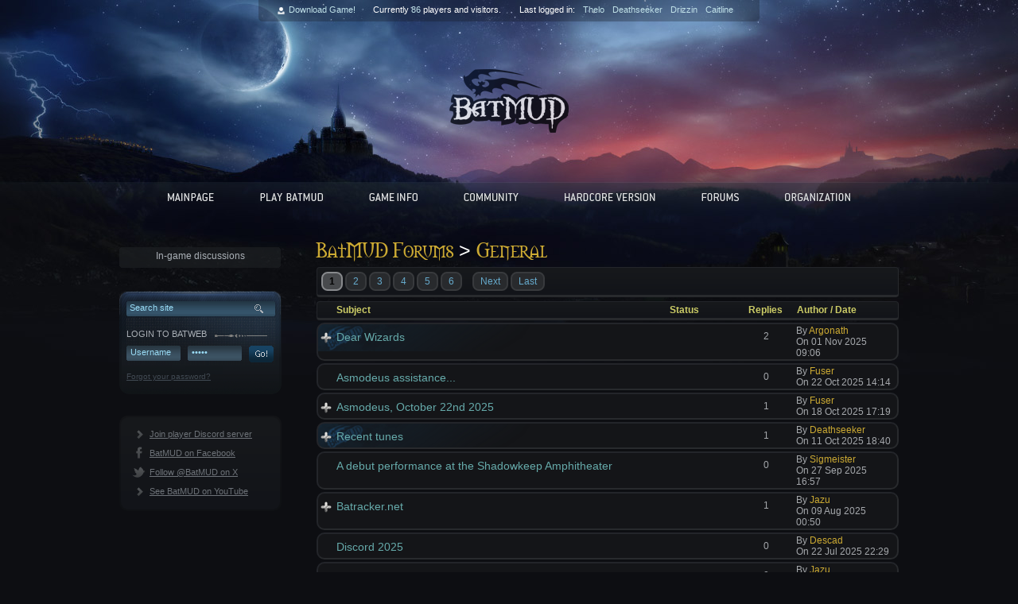

--- FILE ---
content_type: text/html; charset=utf-8
request_url: https://www.bat.org/forums?a=get_group&group_name=general&page=1
body_size: 40224
content:
<!DOCTYPE html PUBLIC "-//W3C//DTD XHTML 1.0 Transitional//EN" "http://www.w3.org/TR/xhtml1/DTD/xhtml1-transitional.dtd">
<html xmlns="http://www.w3.org/1999/xhtml" lang="en" xml:lang="en">
<head>
<meta http-equiv="Content-Type" content="text/html; charset=utf-8" />
  <title>BatMUD Forums > General | www.bat.org</title>
  <!--[if lt IE 7.]>
  <script defer type="text/javascript" src="/pngfix.js"></script>
  <![endif]-->
  <meta http-equiv="Content-Type" content="text/html; charset=utf-8" />
<link rel="shortcut icon" href="/favicon.ico" type="image/x-icon" />
  <link type="text/css" rel="stylesheet" media="all" href="/modules/aggregator/aggregator.css?Q" />
<link type="text/css" rel="stylesheet" media="all" href="/modules/node/node.css?Q" />
<link type="text/css" rel="stylesheet" media="all" href="/modules/poll/poll.css?Q" />
<link type="text/css" rel="stylesheet" media="all" href="/modules/system/defaults.css?Q" />
<link type="text/css" rel="stylesheet" media="all" href="/modules/system/system.css?Q" />
<link type="text/css" rel="stylesheet" media="all" href="/modules/system/system-menus.css?Q" />
<link type="text/css" rel="stylesheet" media="all" href="/modules/user/user.css?Q" />
<link type="text/css" rel="stylesheet" media="all" href="/sites/all/modules/ckeditor/ckeditor.css?Q" />
<link type="text/css" rel="stylesheet" media="all" href="/sites/all/modules/views/css/views.css?Q" />
<link type="text/css" rel="stylesheet" media="all" href="/themes/batweb/style.css?Q" />
    <script type="text/javascript"> </script>
  <link rel="stylesheet" href="/batstyle.css" />
	<link rel="stylesheet" href="/xlib/css/BatUI.css" />
  <script type="text/javascript" src="/xlib/js/base.js"></script>
  <script type="text/javascript">checkForUpdates();addLoadEvent(externalLinks);</script>
</head>

<body id="FrontPage">
  <div id="Container">
    <div class="Content Clearfix">
      <div id="Hud">
          <span class="Who"><b><a href="/play/batclient">Download Game!</a></b></span>
          <span class="Current">
            Currently <a href="/help/who"><b>86</b></a> players and <b></b> visitors.
          </span>
          <span class="Last">Last logged in:<b><a href="/char/thelo/">Thelo</a></b><b><a href="/char/deathseeker/">Deathseeker</a></b><b><a href="/char/drizzin/">Drizzin</a></b><b><a href="/char/caitline/">Caitline</a></b></span>
</div>
      <div id="Logo"></div>
      <div id="Navigation">
          <a href="/"><img src="/images/navi_main0.png" style="width:112px;height:55px;" alt=""></a>
          <a href="/play"><img src="/images/navi_play0.png" style="width:133px;height:55px;" alt=""></a>
          <a href="/help"><img src="/images/navi_game0.png" style="width:115px;height:55px;" alt=""></a>
          <a href="/community"><img src="/images/navi_community0.png" style="width:123px;height:55px;" alt=""></a>
          <a href="/hcbat"><img src="/images/navi_hc0.png" style="width:168px;height:55px;" alt=""></a>
          <a href="/forums"><img src="/images/navi_forums0.png" style="width:101px;height:55px;" alt=""></a>
          <a href="/batry"><img src="/images/navi_organization0.png" style="width:136px;height:55px;" alt=""></a>
        </div>
      <div id="LeftContent">
                  <ul class="LeftContent"><li class="menu-122 first last"><a href="/forums/ingame">In-game discussions</a></li>
</ul>                <div id="ToolBox">
          <form action="/search"  method="post" id="search-theme-form">
            <div class="SearchField">
						  <input type="text" maxlength="60" name="search_theme_form_keys" id="site-search" value="Search site" onblur="if(this.value==''){this.value='Search site'}" onfocus="if(this.value=='Search site'){this.value=''}" />
						</div>
            <div class="SearchButton">
							<input type="image" name="op" alt="Submit" id="search-button" value="Go!" src="/images/search_submitbutton.gif" />
              <input type="hidden" name="form_token" id="edit-search-theme-form-form-token" value="1447c058a8f4343ff6d38d20e0a4bc9f"  />
              <input type="hidden" name="form_id" id="edit-search-theme-form" value="search_theme_form"  />
						</div>
					</form>
             <div class="LoginText"><h1>Login to BatWeb</h1></div>
   <form action="https://www.bat.org/user?destination=node%2F97%3Fa%3Dget_group%26group_name%3Dgeneral%26page%3D1" method="post" id="user-login">
   <div class="InputField User"><input type="text" maxlength="60" name="name" id="edit-name" value="Username" onblur="if(this.value==''){this.value='Username'}" onfocus="if(this.value=='Username'){this.value=''}" /></div>
   <div class="InputField Password"><input type="password" name="pass" id="edit-pass" value="Passw" onblur="if(this.value==''){this.value='Passw'}" onfocus="if(this.value=='Passw'){this.value=''}" /></div>
   <input type="hidden" name="form_id" id="edit-user-login" value="user_login"  />
   <input type="hidden" name="form_build_id" id="4c116fe4e1f4d5cbbfd568e75daae19d" value="4c116fe4e1f4d5cbbfd568e75daae19d"  />
   <div class="SubmitButton"><input type="image" name="op" alt="Submit" id="edit-submit" src="/images/login_submitbutton2.gif" /></div>
    </form>
    <h2><a href="/pwdrecover">Forgot your password?</a></h2>
        </div>

        <div class="sharethisbox">
			<div class="sharecontainer">
				<a class="sharebutton tmcvote" rel="external" href="https://discord.gg/wh3s7WS">Join player Discord server</a>
<!--				<a class="sharebutton tmsvote" rel="external" href="https://www.topmudsites.com/vote-batmud.html">Vote for BatMUD @TMS</a>
				<span class="separator"></span>-->
				<a class="sharebutton facebook" rel="external" href="https://www.facebook.com/batmud">BatMUD on Facebook</a>
					<a class="sharebutton twitter" rel="external" href="https://www.twitter.com/batmud">Follow @BatMUD on X</a>
				<a class="sharebutton tmcvote" rel="external" href="https://youtube.com/@batmud_official">See BatMUD on YouTube</a>
			</div>
        </div>
      </div>
   <div id="RightContent">
    <h1><a href="http://www.bat.org/forums/ingame">BatMUD Forums</a> > <a href="?a=get_group&group_name=general&page=1">General</a></h1>
<p></p>
        <div class="tabs"></div>
                        <script src="/xlib/js/base.js"></script>
<script src="/xlib/js/forum.js"></script>
<link rel="stylesheet" href="/xlib/css/BatUI.css" type="text/css" media="all" />
<link rel="stylesheet" href="/xlib/css/forums.css" type="text/css" media="all" />
<div id="newsPage" style="position:relative;top:-30px;">
<div class="inline right per100" style="position:relative;top:-8px;z-index:1;visibility:hidden;">
  <div class="inline alink padButton baseButton inactiveButton">
    Nothing
  </div>
</div>
<div class="dgradi dframe3 bspacer center" style="padding:5px 3px;">
  <div class="inline left" style="width:87%;">
     <a href="?a=get_group&group_name=general&page=1" class="currentButton padButton baseButton">1</a>
    <a href="?a=get_group&group_name=general&page=2" class="padButton baseButton inactiveButton">2</a>
    <a href="?a=get_group&group_name=general&page=3" class="padButton baseButton inactiveButton">3</a>
    <a href="?a=get_group&group_name=general&page=4" class="padButton baseButton inactiveButton">4</a>
    <a href="?a=get_group&group_name=general&page=5" class="padButton baseButton inactiveButton">5</a>
    <a href="?a=get_group&group_name=general&page=6" class="padButton baseButton inactiveButton">6</a>
    <a href="?a=get_group&group_name=general&page=2" class="lspace10 padButton baseButton inactiveButton">Next</a>
    <a href="?a=get_group&group_name=general&page=113" class="padButton baseButton inactiveButton">Last</a>
  </div>
  <div class="inline right">
    <div class="inline padButton baseButton inactiveButton" style="visibility:hidden;">
       New Thread 
    </div>
  </div>
</div>
<div style="margin:5px 0px 3px 0px;font-weight:bold;padding:3px 0px;" class="dframe3 dgradi">
  <div style="width:410px;color:#CC6;padding-left:24px;" class="inline">
    Subject
  </div>
  <div style="width:48px;color:#CC6;" class="inline center">
    Status
  </div>
  <div style="width:48px;color:#CC6;" class="inline center">
    
  </div>
  <div style="width:48px;color:#CC6;" class="inline center">
    Replies
  </div>
  <div style="width:120px;color:#CC6;" class="inline lspace10">
    &nbsp;Author / Date
  </div>
</div>
<div style="margin-bottom:3px;background-color:#141518;background-image:url(/xlib/img/forums/batdevR.png);background-repeat: no-repeat;background-position: top left;background-size: 420px;" class="dframe2">
  <div class="inline center" style="width:20px;padding:9px 0px 0px 0px;"><img style="cursor:pointer;" id="60467head" src="/xlib/img/forums/plus.png" onclick="javascript:togglePost('60467');return false;">
  </div>
  <a name="60467" style="width:416px;vertical-align:top;padding:8px 0px 6px 0px;font-size:14px;" href="?a=view_post&postid=60467&page=&group_name=general" class="inline alink">Dear Wizards</a>
  <div class="spacer16 inline"></div>
  <div class="spacer16 inline"></div>
  <div class="spacerv inline"></div>
  <div style="width:50px;vertical-align:top;padding:8px 0px;" class="inline center">
    
  </div>
  <div style="width:50px;vertical-align:top;padding:8px 0px;" class="inline center">
    2
  </div>
  <div style="vertical-align:top;width:120px;padding:1px 0px 1px 10px;" class="inline">
    By <a href="/char/Argonath" rel="external" class="clink">Argonath</a><br>
    On 01 Nov 2025 09:06
  </div>
</div>
<div id="60467" style="display:none;width:675px;border:2px solid #282A2D;border-radius:0px 0px 12px 12px;border-width:0px 1px 1px 1px;position:relative;top:-5px;padding:6px 0px 0px 0px;" class="dgrad centered">
<div style="margin-bottom:3px;">
  <div style="width:450px;vertical-align:top;padding-left:5px;" class="inline left">
 <a href="?a=view_post&postid=60467&page=&group_name=general#60468" class="alink inline" name="60468">Re: Dear Wizards</a>
  </div>
  <div style="vertical-align:top;padding:1px 0px;" class="inline">
    By <a href="/char/Gore" rel="external" class="clink inline px60">Gore</a>
    On 02 Nov 2025 16:52
  </div>
</div>
<div style="margin-bottom:3px;">
  <div style="width:450px;vertical-align:top;padding-left:5px;" class="inline left">
 <a href="?a=view_post&postid=60467&page=&group_name=general#60469" class="alink inline" name="60469">Re: Dear Wizards</a>
  </div>
  <div style="vertical-align:top;padding:1px 0px;" class="inline">
    By <a href="/char/Ggr" rel="external" class="clink inline px60">Ggr</a>
    On 02 Nov 2025 18:14
  </div>
</div>
<div style="margin-bottom:3px;">
  <div style="width:450px;vertical-align:top;padding-left:5px;" class="inline left">
  &nbsp; &nbsp; <a href="?a=view_post&postid=60467&page=&group_name=general#60471" class="alink inline" name="60471">Re: Dear Wizards</a>
  </div>
  <div style="vertical-align:top;padding:1px 0px;" class="inline">
    By <a href="/char/Argonath" rel="external" class="clink inline px60">Argonath</a>
    On 03 Nov 2025 13:55
  </div>
</div>
</div>
<div style="margin-bottom:3px;background-color:#141518;" class="dframe2">
  <div class="inline center" style="width:20px;padding:9px 0px 0px 0px;">
  </div>
  <a name="60458" style="width:416px;vertical-align:top;padding:8px 0px 6px 0px;font-size:14px;" href="?a=view_post&postid=60458&page=&group_name=general" class="inline alink">Asmodeus assistance...</a>
  <div class="spacer16 inline"></div>
  <div class="spacer16 inline"></div>
  <div class="spacerv inline"></div>
  <div style="width:50px;vertical-align:top;padding:8px 0px;" class="inline center">
    
  </div>
  <div style="width:50px;vertical-align:top;padding:8px 0px;" class="inline center">
    0
  </div>
  <div style="vertical-align:top;width:120px;padding:1px 0px 1px 10px;" class="inline">
    By <a href="/char/Fuser" rel="external" class="clink">Fuser</a><br>
    On 22 Oct 2025 14:14
  </div>
</div>
<div style="margin-bottom:3px;background-color:#141518;" class="dframe2">
  <div class="inline center" style="width:20px;padding:9px 0px 0px 0px;"><img style="cursor:pointer;" id="60452head" src="/xlib/img/forums/plus.png" onclick="javascript:togglePost('60452');return false;">
  </div>
  <a name="60452" style="width:416px;vertical-align:top;padding:8px 0px 6px 0px;font-size:14px;" href="?a=view_post&postid=60452&page=&group_name=general" class="inline alink">Asmodeus, October 22nd 2025</a>
  <div class="spacer16 inline"></div>
  <div class="spacer16 inline"></div>
  <div class="spacerv inline"></div>
  <div style="width:50px;vertical-align:top;padding:8px 0px;" class="inline center">
    
  </div>
  <div style="width:50px;vertical-align:top;padding:8px 0px;" class="inline center">
    1
  </div>
  <div style="vertical-align:top;width:120px;padding:1px 0px 1px 10px;" class="inline">
    By <a href="/char/Fuser" rel="external" class="clink">Fuser</a><br>
    On 18 Oct 2025 17:19
  </div>
</div>
<div id="60452" style="display:none;width:675px;border:2px solid #282A2D;border-radius:0px 0px 12px 12px;border-width:0px 1px 1px 1px;position:relative;top:-5px;padding:6px 0px 0px 0px;" class="dgrad centered">
<div style="margin-bottom:3px;">
  <div style="width:450px;vertical-align:top;padding-left:5px;" class="inline left">
 <a href="?a=view_post&postid=60452&page=&group_name=general#60453" class="alink inline" name="60453">Re: Asmodeus, October 22nd 2025</a>
  </div>
  <div style="vertical-align:top;padding:1px 0px;" class="inline">
    By <a href="/char/Fuser" rel="external" class="clink inline px60">Fuser</a>
    On 20 Oct 2025 01:26
  </div>
</div>
</div>
<div style="margin-bottom:3px;background-color:#141518;background-image:url(/xlib/img/forums/batdevR.png);background-repeat: no-repeat;background-position: top left;background-size: 420px;" class="dframe2">
  <div class="inline center" style="width:20px;padding:9px 0px 0px 0px;"><img style="cursor:pointer;" id="60446head" src="/xlib/img/forums/plus.png" onclick="javascript:togglePost('60446');return false;">
  </div>
  <a name="60446" style="width:416px;vertical-align:top;padding:8px 0px 6px 0px;font-size:14px;" href="?a=view_post&postid=60446&page=&group_name=general" class="inline alink">Recent tunes</a>
  <div class="spacer16 inline"></div>
  <div class="spacer16 inline"></div>
  <div class="spacerv inline"></div>
  <div style="width:50px;vertical-align:top;padding:8px 0px;" class="inline center">
    
  </div>
  <div style="width:50px;vertical-align:top;padding:8px 0px;" class="inline center">
    1
  </div>
  <div style="vertical-align:top;width:120px;padding:1px 0px 1px 10px;" class="inline">
    By <a href="/char/Deathseeker" rel="external" class="clink">Deathseeker</a><br>
    On 11 Oct 2025 18:40
  </div>
</div>
<div id="60446" style="display:none;width:675px;border:2px solid #282A2D;border-radius:0px 0px 12px 12px;border-width:0px 1px 1px 1px;position:relative;top:-5px;padding:6px 0px 0px 0px;" class="dgrad centered">
<div style="margin-bottom:3px;">
  <div style="width:450px;vertical-align:top;padding-left:5px;" class="inline left">
 <a href="?a=view_post&postid=60446&page=&group_name=general#60448" class="alink inline" name="60448">Re: Recent tunes</a>
  </div>
  <div style="vertical-align:top;padding:1px 0px;" class="inline">
    By <a href="/char/Gore" rel="external" class="clink inline px60">Gore</a>
    On 12 Oct 2025 21:52
  </div>
</div>
</div>
<div style="margin-bottom:3px;background-color:#141518;" class="dframe2">
  <div class="inline center" style="width:20px;padding:9px 0px 0px 0px;">
  </div>
  <a name="60439" style="width:416px;vertical-align:top;padding:8px 0px 6px 0px;font-size:14px;" href="?a=view_post&postid=60439&page=&group_name=general" class="inline alink">A debut performance at the Shadowkeep Amphitheater</a>
  <div class="spacer16 inline"></div>
  <div class="spacer16 inline"></div>
  <div class="spacerv inline"></div>
  <div style="width:50px;vertical-align:top;padding:8px 0px;" class="inline center">
    
  </div>
  <div style="width:50px;vertical-align:top;padding:8px 0px;" class="inline center">
    0
  </div>
  <div style="vertical-align:top;width:120px;padding:1px 0px 1px 10px;" class="inline">
    By <a href="/char/Sigmeister" rel="external" class="clink">Sigmeister</a><br>
    On 27 Sep 2025 16:57
  </div>
</div>
<div style="margin-bottom:3px;background-color:#141518;" class="dframe2">
  <div class="inline center" style="width:20px;padding:9px 0px 0px 0px;"><img style="cursor:pointer;" id="60402head" src="/xlib/img/forums/plus.png" onclick="javascript:togglePost('60402');return false;">
  </div>
  <a name="60402" style="width:416px;vertical-align:top;padding:8px 0px 6px 0px;font-size:14px;" href="?a=view_post&postid=60402&page=&group_name=general" class="inline alink">Batracker.net</a>
  <div class="spacer16 inline"></div>
  <div class="spacer16 inline"></div>
  <div class="spacerv inline"></div>
  <div style="width:50px;vertical-align:top;padding:8px 0px;" class="inline center">
    
  </div>
  <div style="width:50px;vertical-align:top;padding:8px 0px;" class="inline center">
    1
  </div>
  <div style="vertical-align:top;width:120px;padding:1px 0px 1px 10px;" class="inline">
    By <a href="/char/Jazu" rel="external" class="clink">Jazu</a><br>
    On 09 Aug 2025 00:50
  </div>
</div>
<div id="60402" style="display:none;width:675px;border:2px solid #282A2D;border-radius:0px 0px 12px 12px;border-width:0px 1px 1px 1px;position:relative;top:-5px;padding:6px 0px 0px 0px;" class="dgrad centered">
<div style="margin-bottom:3px;">
  <div style="width:450px;vertical-align:top;padding-left:5px;" class="inline left">
 <a href="?a=view_post&postid=60402&page=&group_name=general#60404" class="alink inline" name="60404">Re: Batracker.net</a>
  </div>
  <div style="vertical-align:top;padding:1px 0px;" class="inline">
    By <a href="/char/Jazu" rel="external" class="clink inline px60">Jazu</a>
    On 11 Aug 2025 11:54
  </div>
</div>
</div>
<div style="margin-bottom:3px;background-color:#141518;" class="dframe2">
  <div class="inline center" style="width:20px;padding:9px 0px 0px 0px;">
  </div>
  <a name="60391" style="width:416px;vertical-align:top;padding:8px 0px 6px 0px;font-size:14px;" href="?a=view_post&postid=60391&page=&group_name=general" class="inline alink">Discord 2025</a>
  <div class="spacer16 inline"></div>
  <div class="spacer16 inline"></div>
  <div class="spacerv inline"></div>
  <div style="width:50px;vertical-align:top;padding:8px 0px;" class="inline center">
    
  </div>
  <div style="width:50px;vertical-align:top;padding:8px 0px;" class="inline center">
    0
  </div>
  <div style="vertical-align:top;width:120px;padding:1px 0px 1px 10px;" class="inline">
    By <a href="/char/Descad" rel="external" class="clink">Descad</a><br>
    On 22 Jul 2025 22:29
  </div>
</div>
<div style="margin-bottom:3px;background-color:#141518;" class="dframe2">
  <div class="inline center" style="width:20px;padding:9px 0px 0px 0px;">
  </div>
  <a name="60388" style="width:416px;vertical-align:top;padding:8px 0px 6px 0px;font-size:14px;" href="?a=view_post&postid=60388&page=&group_name=general" class="inline alink">Profile Website</a>
  <div class="spacer16 inline"></div>
  <div class="spacer16 inline"></div>
  <div class="spacerv inline"></div>
  <div style="width:50px;vertical-align:top;padding:8px 0px;" class="inline center">
    
  </div>
  <div style="width:50px;vertical-align:top;padding:8px 0px;" class="inline center">
    0
  </div>
  <div style="vertical-align:top;width:120px;padding:1px 0px 1px 10px;" class="inline">
    By <a href="/char/Jazu" rel="external" class="clink">Jazu</a><br>
    On 16 Jul 2025 21:31
  </div>
</div>
<div style="margin-bottom:3px;background-color:#141518;" class="dframe2">
  <div class="inline center" style="width:20px;padding:9px 0px 0px 0px;">
  </div>
  <a name="60353" style="width:416px;vertical-align:top;padding:8px 0px 6px 0px;font-size:14px;" href="?a=view_post&postid=60353&page=&group_name=general" class="inline alink">Trilloch May 14th</a>
  <div class="spacer16 inline"></div>
  <div class="spacer16 inline"></div>
  <div class="spacerv inline"></div>
  <div style="width:50px;vertical-align:top;padding:8px 0px;" class="inline center">
    
  </div>
  <div style="width:50px;vertical-align:top;padding:8px 0px;" class="inline center">
    0
  </div>
  <div style="vertical-align:top;width:120px;padding:1px 0px 1px 10px;" class="inline">
    By <a href="/char/Shar" rel="external" class="clink">Shar</a><br>
    On 13 May 2025 15:29
  </div>
</div>
<div style="margin-bottom:3px;background-color:#141518;" class="dframe2">
  <div class="inline center" style="width:20px;padding:9px 0px 0px 0px;"><img style="cursor:pointer;" id="60334head" src="/xlib/img/forums/plus.png" onclick="javascript:togglePost('60334');return false;">
  </div>
  <a name="60334" style="width:416px;vertical-align:top;padding:8px 0px 6px 0px;font-size:14px;" href="?a=view_post&postid=60334&page=&group_name=general" class="inline alink">Newbie Guide</a>
  <div class="spacer16 inline"></div>
  <div class="spacer16 inline"></div>
  <div class="spacerv inline"></div>
  <div style="width:50px;vertical-align:top;padding:8px 0px;" class="inline center">
    
  </div>
  <div style="width:50px;vertical-align:top;padding:8px 0px;" class="inline center">
    1
  </div>
  <div style="vertical-align:top;width:120px;padding:1px 0px 1px 10px;" class="inline">
    By <a href="/char/Jazu" rel="external" class="clink">Jazu</a><br>
    On 03 Jul 2025 19:29
  </div>
</div>
<div id="60334" style="display:none;width:675px;border:2px solid #282A2D;border-radius:0px 0px 12px 12px;border-width:0px 1px 1px 1px;position:relative;top:-5px;padding:6px 0px 0px 0px;" class="dgrad centered">
<div style="margin-bottom:3px;">
  <div style="width:450px;vertical-align:top;padding-left:5px;" class="inline left">
 <a href="?a=view_post&postid=60334&page=&group_name=general#60382" class="alink inline" name="60382">Re: Newbie Guide</a>
  </div>
  <div style="vertical-align:top;padding:1px 0px;" class="inline">
    By <a href="/char/Deffi" rel="external" class="clink inline px60">Deffi</a>
    On 03 Jul 2025 19:30
  </div>
</div>
</div>
<div style="margin-bottom:3px;background-color:#141518;" class="dframe2">
  <div class="inline center" style="width:20px;padding:9px 0px 0px 0px;">
  </div>
  <a name="60322" style="width:416px;vertical-align:top;padding:8px 0px 6px 0px;font-size:14px;" href="?a=view_post&postid=60322&page=&group_name=general" class="inline alink">Trilloch March 23</a>
  <div class="spacer16 inline"></div>
  <div class="spacer16 inline"></div>
  <div class="spacerv inline"></div>
  <div style="width:50px;vertical-align:top;padding:8px 0px;" class="inline center">
    
  </div>
  <div style="width:50px;vertical-align:top;padding:8px 0px;" class="inline center">
    0
  </div>
  <div style="vertical-align:top;width:120px;padding:1px 0px 1px 10px;" class="inline">
    By <a href="/char/Jure" rel="external" class="clink">Jure</a><br>
    On 07 Mar 2025 04:27
  </div>
</div>
<div style="margin-bottom:3px;background-color:#141518;" class="dframe2">
  <div class="inline center" style="width:20px;padding:9px 0px 0px 0px;">
  </div>
  <a name="60305" style="width:416px;vertical-align:top;padding:8px 0px 6px 0px;font-size:14px;" href="?a=view_post&postid=60305&page=&group_name=general" class="inline alink">Legion+ a newbie friendly eq/explore society</a>
  <div class="spacer16 inline"></div>
  <div class="spacer16 inline"></div>
  <div class="spacerv inline"></div>
  <div style="width:50px;vertical-align:top;padding:8px 0px;" class="inline center">
    
  </div>
  <div style="width:50px;vertical-align:top;padding:8px 0px;" class="inline center">
    0
  </div>
  <div style="vertical-align:top;width:120px;padding:1px 0px 1px 10px;" class="inline">
    By <a href="/char/Magiscus" rel="external" class="clink">Magiscus</a><br>
    On 04 Feb 2025 08:31
  </div>
</div>
<div style="margin-bottom:3px;background-color:#141518;" class="dframe2">
  <div class="inline center" style="width:20px;padding:9px 0px 0px 0px;">
  </div>
  <a name="60298" style="width:416px;vertical-align:top;padding:8px 0px 6px 0px;font-size:14px;" href="?a=view_post&postid=60298&page=&group_name=general" class="inline alink">Multiplayer performance</a>
  <div class="spacer16 inline"></div>
  <div class="spacer16 inline"></div>
  <div class="spacerv inline"></div>
  <div style="width:50px;vertical-align:top;padding:8px 0px;" class="inline center">
    
  </div>
  <div style="width:50px;vertical-align:top;padding:8px 0px;" class="inline center">
    0
  </div>
  <div style="vertical-align:top;width:120px;padding:1px 0px 1px 10px;" class="inline">
    By <a href="/char/Zxf" rel="external" class="clink">Zxf</a><br>
    On 23 Jan 2025 10:48
  </div>
</div>
<div style="margin-bottom:3px;background-color:#141518;" class="dframe2">
  <div class="inline center" style="width:20px;padding:9px 0px 0px 0px;">
  </div>
  <a name="60288" style="width:416px;vertical-align:top;padding:8px 0px 6px 0px;font-size:14px;" href="?a=view_post&postid=60288&page=&group_name=general" class="inline alink">BatMUD Player Commands</a>
  <div class="spacer16 inline"></div>
  <div class="spacer16 inline"></div>
  <div class="spacerv inline"></div>
  <div style="width:50px;vertical-align:top;padding:8px 0px;" class="inline center">
    
  </div>
  <div style="width:50px;vertical-align:top;padding:8px 0px;" class="inline center">
    0
  </div>
  <div style="vertical-align:top;width:120px;padding:1px 0px 1px 10px;" class="inline">
    By <a href="/char/Jazu" rel="external" class="clink">Jazu</a><br>
    On 27 Mar 2025 12:41
  </div>
</div>
<div style="margin-bottom:3px;background-color:#141518;" class="dframe2">
  <div class="inline center" style="width:20px;padding:9px 0px 0px 0px;">
  </div>
  <a name="60279" style="width:416px;vertical-align:top;padding:8px 0px 6px 0px;font-size:14px;" href="?a=view_post&postid=60279&page=&group_name=general" class="inline alink">BatMUD Chest Manager</a>
  <div class="spacer16 inline"></div>
  <div class="spacer16 inline"></div>
  <div class="spacerv inline"></div>
  <div style="width:50px;vertical-align:top;padding:8px 0px;" class="inline center">
    
  </div>
  <div style="width:50px;vertical-align:top;padding:8px 0px;" class="inline center">
    0
  </div>
  <div style="vertical-align:top;width:120px;padding:1px 0px 1px 10px;" class="inline">
    By <a href="/char/Jazu" rel="external" class="clink">Jazu</a><br>
    On 23 Dec 2024 15:13
  </div>
</div>
<div style="margin-bottom:3px;background-color:#141518;" class="dframe2">
  <div class="inline center" style="width:20px;padding:9px 0px 0px 0px;"><img style="cursor:pointer;" id="60278head" src="/xlib/img/forums/plus.png" onclick="javascript:togglePost('60278');return false;">
  </div>
  <a name="60278" style="width:416px;vertical-align:top;padding:8px 0px 6px 0px;font-size:14px;" href="?a=view_post&postid=60278&page=&group_name=general" class="inline alink">Trigger Collection</a>
  <div class="spacer16 inline"></div>
  <div class="spacer16 inline"></div>
  <div class="spacerv inline"></div>
  <div style="width:50px;vertical-align:top;padding:8px 0px;" class="inline center">
    
  </div>
  <div style="width:50px;vertical-align:top;padding:8px 0px;" class="inline center">
    3
  </div>
  <div style="vertical-align:top;width:120px;padding:1px 0px 1px 10px;" class="inline">
    By <a href="/char/Jazu" rel="external" class="clink">Jazu</a><br>
    On 21 Dec 2024 03:37
  </div>
</div>
<div id="60278" style="display:none;width:675px;border:2px solid #282A2D;border-radius:0px 0px 12px 12px;border-width:0px 1px 1px 1px;position:relative;top:-5px;padding:6px 0px 0px 0px;" class="dgrad centered">
<div style="margin-bottom:3px;">
  <div style="width:450px;vertical-align:top;padding-left:5px;" class="inline left">
 <a href="?a=view_post&postid=60278&page=&group_name=general#60281" class="alink inline" name="60281">Re: Trigger Collection</a>
  </div>
  <div style="vertical-align:top;padding:1px 0px;" class="inline">
    By <a href="/char/Josim" rel="external" class="clink inline px60">Josim</a>
    On 25 Dec 2024 15:41
  </div>
</div>
<div style="margin-bottom:3px;">
  <div style="width:450px;vertical-align:top;padding-left:5px;" class="inline left">
 <a href="?a=view_post&postid=60278&page=&group_name=general#60293" class="alink inline" name="60293">Re: Trigger Collection</a>
  </div>
  <div style="vertical-align:top;padding:1px 0px;" class="inline">
    By <a href="/char/Jazu" rel="external" class="clink inline px60">Jazu</a>
    On 15 Jan 2025 11:02
  </div>
</div>
<div style="margin-bottom:3px;">
  <div style="width:450px;vertical-align:top;padding-left:5px;" class="inline left">
 <a href="?a=view_post&postid=60278&page=&group_name=general#60294" class="alink inline" name="60294">Re: Trigger Collection</a>
  </div>
  <div style="vertical-align:top;padding:1px 0px;" class="inline">
    By <a href="/char/Jazu" rel="external" class="clink inline px60">Jazu</a>
    On 11 Apr 2025 17:33
  </div>
</div>
</div>
<div style="margin-bottom:3px;background-color:#141518;" class="dframe2">
  <div class="inline center" style="width:20px;padding:9px 0px 0px 0px;">
  </div>
  <a name="60276" style="width:416px;vertical-align:top;padding:8px 0px 6px 0px;font-size:14px;" href="?a=view_post&postid=60276&page=&group_name=general" class="inline alink">Great idea for presents</a>
  <div class="spacer16 inline"></div>
  <div class="spacer16 inline"></div>
  <div class="spacerv inline"></div>
  <div style="width:50px;vertical-align:top;padding:8px 0px;" class="inline center">
    
  </div>
  <div style="width:50px;vertical-align:top;padding:8px 0px;" class="inline center">
    0
  </div>
  <div style="vertical-align:top;width:120px;padding:1px 0px 1px 10px;" class="inline">
    By <a href="/char/Marvin" rel="external" class="clink">Marvin</a><br>
    On 20 Dec 2024 03:30
  </div>
</div>
<div style="margin-bottom:3px;background-color:#141518;background-image:url(/xlib/img/forums/batdevP.png);background-repeat: no-repeat;background-position: top left;background-size: 420px;" class="dframe2">
  <div class="inline center" style="width:20px;padding:9px 0px 0px 0px;">
  </div>
  <a name="60266" style="width:416px;vertical-align:top;padding:8px 0px 6px 0px;font-size:14px;" href="?a=view_post&postid=60266&page=&group_name=general" class="inline alink">Interest for Lapland experience pre/after Gala?</a>
  <div class="spacer16 inline"></div>
  <div class="spacer16 inline"></div>
  <div class="spacerv inline"></div>
  <div style="width:50px;vertical-align:top;padding:8px 0px;" class="inline center">
    
  </div>
  <div style="width:50px;vertical-align:top;padding:8px 0px;" class="inline center">
    0
  </div>
  <div style="vertical-align:top;width:120px;padding:1px 0px 1px 10px;" class="inline">
    By <a href="/char/Amarth" rel="external" class="clink">Amarth</a><br>
    On 30 Nov 2024 19:49
  </div>
</div>
<div style="margin-bottom:3px;background-color:#141518;" class="dframe2">
  <div class="inline center" style="width:20px;padding:9px 0px 0px 0px;">
  </div>
  <a name="60261" style="width:416px;vertical-align:top;padding:8px 0px 6px 0px;font-size:14px;" href="?a=view_post&postid=60261&page=&group_name=general" class="inline alink">Follow up to Nergal Post</a>
  <div class="spacer16 inline"></div>
  <div class="spacer16 inline"></div>
  <div class="spacerv inline"></div>
  <div style="width:50px;vertical-align:top;padding:8px 0px;" class="inline center">
    
  </div>
  <div style="width:50px;vertical-align:top;padding:8px 0px;" class="inline center">
    0
  </div>
  <div style="vertical-align:top;width:120px;padding:1px 0px 1px 10px;" class="inline">
    By <a href="/char/Deathseeker" rel="external" class="clink">Deathseeker</a><br>
    On 23 Nov 2024 11:34
  </div>
</div>
<div style="margin-bottom:3px;background-color:#141518;" class="dframe2">
  <div class="inline center" style="width:20px;padding:9px 0px 0px 0px;">
  </div>
  <a name="60260" style="width:416px;vertical-align:top;padding:8px 0px 6px 0px;font-size:14px;" href="?a=view_post&postid=60260&page=&group_name=general" class="inline alink">Nergal Changes</a>
  <div class="spacer16 inline"></div>
  <div class="spacer16 inline"></div>
  <div class="spacerv inline"></div>
  <div style="width:50px;vertical-align:top;padding:8px 0px;" class="inline center">
    
  </div>
  <div style="width:50px;vertical-align:top;padding:8px 0px;" class="inline center">
    0
  </div>
  <div style="vertical-align:top;width:120px;padding:1px 0px 1px 10px;" class="inline">
    By <a href="/char/Deathseeker" rel="external" class="clink">Deathseeker</a><br>
    On 20 Jul 2025 18:58
  </div>
</div>
<div style="margin-bottom:3px;background-color:#141518;" class="dframe2">
  <div class="inline center" style="width:20px;padding:9px 0px 0px 0px;">
  </div>
  <a name="60252" style="width:416px;vertical-align:top;padding:8px 0px 6px 0px;font-size:14px;" href="?a=view_post&postid=60252&page=&group_name=general" class="inline alink">Feedback on recent Nergal tune</a>
  <div class="spacer16 inline"></div>
  <div class="spacer16 inline"></div>
  <div class="spacerv inline"></div>
  <div style="width:50px;vertical-align:top;padding:8px 0px;" class="inline center">
    
  </div>
  <div style="width:50px;vertical-align:top;padding:8px 0px;" class="inline center">
    0
  </div>
  <div style="vertical-align:top;width:120px;padding:1px 0px 1px 10px;" class="inline">
    By <a href="/char/Shar" rel="external" class="clink">Shar</a><br>
    On 07 Nov 2024 18:49
  </div>
</div>
<div style="margin-bottom:3px;background-color:#141518;background-image:url(/xlib/img/forums/batdevP.png);background-repeat: no-repeat;background-position: top left;background-size: 420px;" class="dframe2">
  <div class="inline center" style="width:20px;padding:9px 0px 0px 0px;">
  </div>
  <a name="60244" style="width:416px;vertical-align:top;padding:8px 0px 6px 0px;font-size:14px;" href="?a=view_post&postid=60244&page=&group_name=general" class="inline alink">PupuMaps loc-file format change</a>
  <div class="spacer16 inline"></div>
  <div class="spacer16 inline"></div>
  <div class="spacerv inline"></div>
  <div style="width:50px;vertical-align:top;padding:8px 0px;" class="inline center">
    
  </div>
  <div style="width:50px;vertical-align:top;padding:8px 0px;" class="inline center">
    0
  </div>
  <div style="vertical-align:top;width:120px;padding:1px 0px 1px 10px;" class="inline">
    By <a href="/char/Ggr" rel="external" class="clink">Ggr</a><br>
    On 29 Oct 2024 23:29
  </div>
</div>
<div style="margin-bottom:3px;background-color:#141518;" class="dframe2">
  <div class="inline center" style="width:20px;padding:9px 0px 0px 0px;">
  </div>
  <a name="60230" style="width:416px;vertical-align:top;padding:8px 0px 6px 0px;font-size:14px;" href="?a=view_post&postid=60230&page=&group_name=general" class="inline alink">Bard performance</a>
  <div class="spacer16 inline"></div>
  <div class="spacer16 inline"></div>
  <div class="spacerv inline"></div>
  <div style="width:50px;vertical-align:top;padding:8px 0px;" class="inline center">
    
  </div>
  <div style="width:50px;vertical-align:top;padding:8px 0px;" class="inline center">
    0
  </div>
  <div style="vertical-align:top;width:120px;padding:1px 0px 1px 10px;" class="inline">
    By <a href="/char/Zxf" rel="external" class="clink">Zxf</a><br>
    On 15 Oct 2024 14:22
  </div>
</div>
<div style="margin-bottom:3px;background-color:#141518;background-image:url(/xlib/img/forums/batdevP.png);background-repeat: no-repeat;background-position: top left;background-size: 420px;" class="dframe2">
  <div class="inline center" style="width:20px;padding:9px 0px 0px 0px;">
  </div>
  <a name="60214" style="width:416px;vertical-align:top;padding:8px 0px 6px 0px;font-size:14px;" href="?a=view_post&postid=60214&page=&group_name=general" class="inline alink">MapSearch HTTP GET/POST support</a>
  <div class="spacer16 inline"></div>
  <div class="spacer16 inline"></div>
  <div class="spacerv inline"></div>
  <div style="width:50px;vertical-align:top;padding:8px 0px;" class="inline center">
    
  </div>
  <div style="width:50px;vertical-align:top;padding:8px 0px;" class="inline center">
    0
  </div>
  <div style="vertical-align:top;width:120px;padding:1px 0px 1px 10px;" class="inline">
    By <a href="/char/Ggr" rel="external" class="clink">Ggr</a><br>
    On 31 Aug 2024 15:50
  </div>
</div>
<div style="margin-bottom:3px;background-color:#141518;" class="dframe2">
  <div class="inline center" style="width:20px;padding:9px 0px 0px 0px;">
  </div>
  <a name="60185" style="width:416px;vertical-align:top;padding:8px 0px 6px 0px;font-size:14px;" href="?a=view_post&postid=60185&page=&group_name=general" class="inline alink">Trilloch Friday 28th</a>
  <div class="spacer16 inline"></div>
  <div class="spacer16 inline"></div>
  <div class="spacerv inline"></div>
  <div style="width:50px;vertical-align:top;padding:8px 0px;" class="inline center">
    
  </div>
  <div style="width:50px;vertical-align:top;padding:8px 0px;" class="inline center">
    0
  </div>
  <div style="vertical-align:top;width:120px;padding:1px 0px 1px 10px;" class="inline">
    By <a href="/char/Jure" rel="external" class="clink">Jure</a><br>
    On 27 Jun 2024 19:00
  </div>
</div>
<div style="padding:3px;"></div>
<div class="dgradi dframe3 bspacer center" style="padding:5px 3px;">
  <div class="inline left" style="width:87%;">
     <a href="?a=get_group&group_name=general&page=1" class="currentButton padButton baseButton">1</a>
    <a href="?a=get_group&group_name=general&page=2" class="padButton baseButton inactiveButton">2</a>
    <a href="?a=get_group&group_name=general&page=3" class="padButton baseButton inactiveButton">3</a>
    <a href="?a=get_group&group_name=general&page=4" class="padButton baseButton inactiveButton">4</a>
    <a href="?a=get_group&group_name=general&page=5" class="padButton baseButton inactiveButton">5</a>
    <a href="?a=get_group&group_name=general&page=6" class="padButton baseButton inactiveButton">6</a>
    <a href="?a=get_group&group_name=general&page=2" class="lspace10 padButton baseButton inactiveButton">Next</a>
    <a href="?a=get_group&group_name=general&page=113" class="padButton baseButton inactiveButton">Last</a>
  </div>
  <div class="inline right">
    <div class="inline padButton baseButton inactiveButton" style="visibility:hidden;">
       New Thread 
    </div>
  </div>
</div>
</div>           </div>

	<div id="Copyright"><script type="text/javascript" src="https://w.sharethis.com/widget/?tabs=web%2Cpost%2Cemail&amp;charset=utf-8&amp;services=reddit%2Cdigg%2Cfacebook%2Cmyspace%2Cdelicious%2Cstumbleupon%2Ctechnorati%2Cgoogle_bmarks%2Cyahoo_bmarks%2Cyahoo_myweb%2Cwindows_live%2Cpropeller%2Cfriendfeed%2Cnewsvine%2Cxanga%2Cmixx%2Cblinklist%2Cfurl%2Cmagnolia%2Cmister_wong%2Cblogmarks%2Cn4g%2Chugg%2Cfunp%2Cdiigo%2Coknotizie%2Cmeneame%2Csimpy%2Cfaves%2Ccurrent%2Cslashdot%2Cyigg%2Cfresqui%2Ccare2%2Ckirtsy%2Csphinn&amp;style=rotate&amp;publisher=6df1e0ad-5e08-4081-a00c-dcf3a9091397&amp;headerbg=%23000000&amp;offsetTop=-400"></script>
<!-- 
Vote for BatMUD: <a href="https://www.mudconnect.com/cgi-bin/search.cgi?mode=mud_listing&mud=BatMUD" target="_blank">TMC</a>, <a href="https://www.topmudsites.com/vote-batmud.html" target="_blank">TMS</a><br />
-->
<br />&copy; 1990-2025 Balanced Alternative Techniques ry. All rights reserved. BatMUD&trade; is a registered trademark of Balanced Alternative Techniques ry.<br />
	The individual comments are the property of their posters, and may not reflect the views or opinions of the administration.</div>
</div>
</div>

<script type="text/javascript">
var gaJsHost = (("https:" == document.location.protocol) ? "https://ssl." : "http://www.");
document.write(unescape("%3Cscript src='" + gaJsHost + "google-analytics.com/ga.js' type='text/javascript'%3E%3C/script%3E"));
</script>
<script type="text/javascript">
try {
var pageTracker = _gat._getTracker("UA-1906339-1");
pageTracker._trackPageview();
} catch(err) {}</script>

</body>
</html>


--- FILE ---
content_type: text/css
request_url: https://www.bat.org/batstyle.css
body_size: 104180
content:
html  {
  padding: 0px;
  margin: 0px;
  border: 0px;
}
a {
  outline:none;
}
body {
  background: #0d0e12 url(../images/wallpaper_batmud01.jpg);
  background-repeat: no-repeat;
  background-position: top center;
  padding: 0;
  margin: 0;
  border: 0;
  font-family: Trebuchet MS, georgia, arial, verdana, tahoma, sans-serif;
}
img {
  border: 0;
}
p {
  color: #a5a8ac;
  line-height: 19px;
}
#Container {
  text-align: center;
}

.Content {
  width: 980px;
  margin: 0 auto;
}
Form {
  margin: 0;
  padding: 0;
}
#justified p {
    text-align: justify;
}
/*  clearfix style (ends div floats) */
.Clearfix:after {
    content: ".";
    display: block;
    height: 0;
    clear: both;
    visibility: hidden;
}
.Clearfix {display: inline-block;}
/* Hides from IE-mac \*/
* html .Clearfix {height: 1%;}
.Clearfix {display: block;}
/* End hide from IE-mac */

/* Content Elements */
#Hud {
  margin: 0 auto;
  width: 800px;
  height: 21px;
  color: #fff;
  font-size: 11px;
  background: transparent url(../images/hud_bg2.png);
  background-position: center center;
  background-repeat: no-repeat;
  padding-top: 6px;
}
#Hud B {
  font-weight: normal;
  color: #c1e2e9;
}
#Hud .Who {
  padding: 0 9px 0 14px;
  background: transparent url(../images/hud_online_icon.png);
  background-repeat: no-repeat;
  background-position: 0 3px;
}
#Hud .Current {
  padding: 0 10px;
}
#Hud .Last {
  padding: 0 10px;
}
#Hud .Last B {
  padding: 0 0 0 10px;
}
#Hud a, #Hud a:visited {
  color: #c1e2e9;
  text-decoration: none;
}
#Hud a:hover {
  color: #fff;
}
#Logo {
  height: 199px;
  background: transparent url(../images/batmud_logo.png);
  background-repeat: no-repeat;
  background-position: center center;
}
#Navigation {
  height: 55px;
  display: block;
}
#PlayNow {
  text-align: left;
  float: left;
  width: 482px;
  height: 202px;
  padding-top: 20px;
}
#PlayNow .Characters {
  float: left;
  width: 226px;
  height: 102px;
  background: transparent url(../images/login_characters.png);
  background-repeat: no-repeat;
}
#PlayNow .QuickLinks {
  float: left;
  width: 210px;
  padding-left: 24px;
}
#PlayNow .QuickLinks H1 {
  text-transform: uppercase;
  font-size: 11px;
  font-weight: normal;
  font-family: tahoma, Trebuchet MS, georgia, arial, verdana;
  color: #aab0b6;
  margin: 0;
  padding: 14px 0 0 0;
}
#PlayNow .QuickLinks UL {
  margin: 0;
  padding: 5px 0 0 0;
  list-style: none;
}
#PlayNow .QuickLinks UL LI {
  margin: 0;
  padding: 0;
  font-size: 16px;
  font-weight: bold;
  color: #fff;
  background: transparent url(../images/login_libg.png);
  background-repeat: no-repeat;
  background-position: 0 7px;
  padding-left: 12px;
  margin-top: 5px;
}
#PlayNow .QuickLinks UL LI a, #PlayNow .QuickLinks UL LI a:visited {
  color: #466f99;
  text-decoration: none;
}
#PlayNow .QuickLinks UL LI a:hover {
  color: #589551;
  text-decoration: none;
}
#PlayNow .Login {
  float: left;
  width: 439px;
  height: 89px;
  background: transparent url(../images/login_boxbg.png);
  background-repeat: no-repeat;
  padding-left: 21px;
}
#PlayNow .Login H1 {
  float: left;
  width: 248px;
  text-transform: uppercase;
  font-size: 11px;
  font-weight: normal;
  font-family: tahoma, Trebuchet MS, georgia, arial, verdana;
  color: #aab0b6;
  margin: 0;
  padding: 18px 0 13px 0;
}
#PlayNow .Login H2 {
  float: left;
  width: 151px;
  font-size: 11px;
  font-weight: normal;
  font-family: tahoma, Trebuchet MS, georgia, arial, verdana;
  color: #aab0b6;
  margin: 0;
  padding: 18px 40px 13px 0;
  text-align: right;
}
#PlayNow .Login H2 a, #PlayNow .Login H2 a:visited {
  color: #414a53;
}
#PlayNow .Login H2 a:hover {
  color: #898e94;
}
#PlayNow .Login .InputField {
  float: left;
  width: 164px;
  height: 27px;
  margin-right: 8px;
  font-family: Trebuchet MS, georgia, tahoma, arial, verdana;
  font-size: 12px;
}
#PlayNow .Login .InputField.User {
  background: transparent url(../images/login_inputuser.png);
  background-repeat: no-repeat;
}
#PlayNow .Login .InputField.Password {
  background: transparent url(../images/login_inputpass.png);
  background-repeat: no-repeat;
}
#PlayNow .Login .InputField INPUT {
  width: 137px;
  padding: 6px 0 7px 25px;
  border: 0;
  background: transparent;
  font-size: 11px;
  color: #a5a8ac;
}
#PlayNow .Login .SubmitButton {
  float: left;
  margin-left: 5px;
}
#PlayNow .Logged {
  float: left;
  width: 439px;
  height: 89px;
  background: transparent url(../images/login_boxbg.png);
  background-repeat: no-repeat;
}
#PlayNow .Logged .ProfilePicture {
  float: left;
  width: 91px;
}
#PlayNow .Logged .ProfilePicture IMG {
  border: 2px solid #292f34;
  margin-left: 13px;
  margin-top: 11px;
}
#PlayNow .Logged .ProfileInfo {
  float: left;
  width: 348px;
}
#PlayNow .Logged H1 {
  float: left;
  width: 290px;
  font-size: 15px;
  font-weight: bold;
  color: #fff;
  font-family: tahoma, Trebuchet MS, georgia, arial, verdana;
  color: #46994e;
  margin: 0;
  padding: 14px 0 5px 0;
}
#PlayNow .Logged H2 {
  float: left;
  width: 30px;
  font-size: 11px;
  font-weight: normal;
  font-family: tahoma, Trebuchet MS, georgia, arial, verdana;
  color: #aab0b6;
  margin: 0;
  padding: 14px 0 5px 0;
  text-align: right;
}
#PlayNow .Logged H2 a, #PlayNow .Logged H2 a:visited {
  color: #414a53;
}
#PlayNow .Logged H2 a:hover {
  color: #898e94;
}
#PlayNow .Logged P {
  clear: both;
  font-size: 11px;
  margin: 0;
  padding: 0;
  color: #626c78;
}
#PlayNow .Logged P B {
  color: #8d97a3;
  font-weight: normal;
}
#PlayNow .Logged P .Messages {
  font-weight: bold;
  color: #b9c3cf;
}
#PlayNow .Logged P a, #PlayNow .Logged P a:visited {
  color: #466f99;
  text-decoration: none;
}
#PlayNow .Logged P .Save {
  padding-left: 12px;
}
#PlayNow .Logged P a:hover {
  color: #589551;
  text-decoration: none;
}

#Splash {
  float: left;
  width: 498px;
  height: 202px;
  padding-top: 20px;
  text-align: left;
}
#Splash H1 {
  font-size: 25px;
  font-weight: normal;
  color: #fff;
  margin: 0;
  padding: 0;
}
#Splash H3 {
  color: #fff;
  text-transform: uppercase;
  font-size: 11px;
  font-weight: normal;
  font-family: tahoma, Trebuchet MS, georgia, arial, verdana;
  margin-left: -8px;
}
#Splash H3 a, #Splash H3 a:visited {
  color: #346597;
  text-decoration: none;
  padding: 4px 8px;
}
#Splash H3 a:hover {
  color: #4c77a3;
  text-decoration: none;
  background: #161d24;
}
#Splash P {
  margin: 14px 0;
  font-size: 12px;
}
#NewsArchive {
  clear: both;
  height: 18px;
  text-align: right;
  color: #fff;
  background: transparent url(../images/article_newsarchive_bg.gif);
  background-position: top right;
  background-repeat: no-repeat;
  padding-top: 3px;
  padding-right: 11px;
}
#NewsArchive a, #NewsArchive a:visited {
  font-size: 11px;
  color: #414a53;
  text-decoration: none;
}
#NewsArchive a:hover {
  color: #68727d;
}

#ArticleContainer {
  clear: both;
  display: block;
  background: #0d0e12 url(../images/articlebox_bg.gif);
  background-position: top left;
  background-repeat: repeat-x;
}
#Articles {
  text-align: left;
  width: 980px;
  margin: 0 auto;
  padding-top: 20px;
}
.Article {
  float: left;
  width: 230px;
  margin-left: 20px;
}
.Article.First {
  margin-left: 0;
}
.Article .Date {
  display: block;
  font-size: 11px;
  color: #575a5c;
  padding-top: 5px;
}
.ArchiveArticle .Date {
  display: block;
  font-size: 11px;
  color: #575a5c;
}
.Article .Name, .ArchiveArticle .Name {
  display: block;
  font-size: 13px;
  color: #fff;
  padding-bottom: 7px;
}
.Article .Desc, .ArchiveArticle .Desc {
  font-size: 11px;
  color: #a5a8ac;
  display: block;
}
.Article .Read, .ArchiveArticle .Read {
  display: block;
  font-size: 11px;
  color: #fff;
  text-transform: uppercase;
  margin-top: 15px;
  margin-left: -8px;
}
.Article .Read a, .Article .Read a:visited, .ArchiveArticle .Read a, .ArchiveArticle .Read a:visited {
  color: #346597 !important;
  text-decoration: none;
  padding: 4px 8px;
}
.Article .Read a:hover, .ArchiveArticle .Read a:hover  {
  color: #4c77a3;
  text-decoration: none;
  background: #161d24 !important;
}
.ArchiveArticle {
  padding-top: 16px;
  border-top: 1px solid #1f252c;
}
.ArchiveArticle .ArchiveArticlePicture {
  float: left;
  width: 245px;
  height: 105px;
  padding-bottom: 26px;
  padding-top: 8px;
}
.ArchiveArticle .ArchiveArticleContent {
  float: left;
  width: 420px;
}
#Copyright {
  clear: both;
  width: 980px;
  margin: 0 auto;
  padding: 70px 0 50px 0;
  color: #25292c;
  font-size: 11px;
}
#Copyright #sharethis_0, .stbutton {
	text-decoration: none !important;
}
#Copyright .stbuttontext, #Copyright a {
	color: #555 !important;
	text-decoration: none !important;
}

/* SubContent Elements */
#LeftContent {
  width: 204px;
  float: left;
  padding-top: 24px;
}
#LeftContent UL {
  margin: 0;
  padding: 0;
  list-style: none;
}
#LeftContent UL LI {
  margin: 0;
  padding: 0;
  color: #fff;
  font-size: 12px;
}
#LeftContent UL LI a, #LeftContent UL LI a:visited {
  height: 22px;
  color: #aab0b6;
  text-decoration: none;
  display: block;
  padding-top: 10px;
  font-weight: normal;
  background: transparent url(../images/subnav_libg.png);
  background-repeat: no-repeat;
  background-position: 0 6px;
}
#LeftContent UL LI a:hover {
  color: #fff;
  background: transparent url(../images/subnav_libg2.png);
  background-repeat: no-repeat;
  background-position: 0 6px;
}
#LeftContent UL LI.active a, #LeftContent UL LI.active a:visited {
  color: #fff;
  background: transparent url(../images/subnav_libg3.png);
  background-repeat: no-repeat;
}

/*  LeftContent admin-menu */
#LeftContent .menu.block-menu {
  padding-top: 30px;
  padding-bottom: 10px;
}
#LeftContent .menu.block-menu H2 {
  font-size: 13px;
  color: #fff;
  padding-bottom: 4px;
}
#LeftContent .menu.block-menu UL LI {
  margin: 0;
  padding: 0;
}
#LeftContent .menu.block-menu UL LI a, #LeftContent .menu.block-menu UL LI a:visited {
  height: auto;
  background: #232e39;
  padding: 2px 0 2px 0;
  margin: 4px 0;
  display: block;
}
#LeftContent .menu.block-menu UL LI a:hover {
  background: #394755;
}
#LeftContent .menu.block-menu UL LI a.active {
  background: #57a5d8;
  color: #fff;
}

/* Donate */
#RightContent .donatebox {
        background: #243b55;
/* 141518; */
        background: -moz-linear-gradient(top, #243b55 0%, #141e30 100%);
        background: -webkit-gradient(linear, left top, left bottom, color-stop(0%, #243b55), color-stop(100%,#141e30));
        background: -webkit-linear-gradient(top, #243b55 0%,#141e30 100%);
        background: -o-linear-gradient(top, #243b55 0%,#141e30 100%);
        background: -ms-linear-gradient(top, #243b55 0%,#141e30 100%);
        background: linear-gradient(top, #243b55 0%, #141e30 100%);
        // filter: progid:DXImageTransform.Microsoft.gradient( startColorstr='#243b55', endColorstr='#141e30',GradientType=0 );
        border-radius: 10px;
        -moz-border-radius: 10px;
        -webkit-border-radius: 10px;
        padding: 2px;
        margin-top: 4px;
}

#RightContent .donatebox .separator {
        display: block;
        border-top: 1px solid #0e0f12;
        border-bottom: 1px solid #1b1d22;
        margin-top: 8px;
        margin-bottom: 8px;
}


/* sharebox */
#LeftContent .sharethisbox {
	background: #141518;
	background: -moz-linear-gradient(top,  #141518 0%, #0f1114 100%);
	background: -webkit-gradient(linear, left top, left bottom, color-stop(0%,#141518), color-stop(100%,#0f1114));
	background: -webkit-linear-gradient(top,  #141518 0%,#0f1114 100%);
	background: -o-linear-gradient(top,  #141518 0%,#0f1114 100%);
	background: -ms-linear-gradient(top,  #141518 0%,#0f1114 100%);
	background: linear-gradient(top,  #141518 0%,#0f1114 100%);
	filter: progid:DXImageTransform.Microsoft.gradient( startColorstr='#141518', endColorstr='#0f1114',GradientType=0 );
	border-radius: 10px;
	-moz-border-radius: 10px;
	-webkit-border-radius: 10px;
	padding: 2px;
	margin-top: 4px;
}
#LeftContent .sharethisbox .sharecontainer {
	background: #17191c;
	background: -moz-linear-gradient(top,  #17191c 0%, #121419 100%);
	background: -webkit-gradient(linear, left top, left bottom, color-stop(0%,#17191c), color-stop(100%,#121419));
	background: -webkit-linear-gradient(top,  #17191c 0%,#121419 100%);
	background: -o-linear-gradient(top,  #17191c 0%,#121419 100%);
	background: -ms-linear-gradient(top,  #17191c 0%,#121419 100%);
	background: linear-gradient(top,  #17191c 0%,#121419 100%);
	filter: progid:DXImageTransform.Microsoft.gradient( startColorstr='#17191c', endColorstr='#121419',GradientType=0 );
	border-radius: 9px;
	-moz-border-radius: 9px;
	-webkit-border-radius: 9px;
	padding: 9px 0 11px 0;
}
#LeftContent .sharethisbox .separator {
	display: block;
	border-top: 1px solid #0e0f12;
	border-bottom: 1px solid #1b1d22;
	margin-top: 8px;
	margin-bottom: 8px;
}
#LeftContent .sharethisbox .sharecontainer a {
	display: block;
	line-height: 24px;
	color: #6d7278;
	font-size: 11px;
	font-weight: normal;
	text-align: left;
	padding-left: 36px;
	background: transparent url(../images/leftcontent_sharebox_icons.png);
	background-repeat: no-repeat;
}
#LeftContent .sharethisbox .sharecontainer a:hover {
	color: #f2f2f2;
}
#LeftContent .sharethisbox .sharecontainer a.tmcvote,
#LeftContent .sharethisbox .sharecontainer a.tmsvote {
	background-position: 15px 7px;
}
#LeftContent .sharethisbox .sharecontainer a.tmcvote:hover,
#LeftContent .sharethisbox .sharecontainer a.tmsvote:hover {
	background-position: 15px -43px;
}
#LeftContent .sharethisbox .sharecontainer a.facebook {
	background-position: 14px -95px;
}
#LeftContent .sharethisbox .sharecontainer a.facebook:hover {
	background-position: 14px -145px;
}
#LeftContent .sharethisbox .sharecontainer a.twitter {
	background-position: 14px -194px;
}
#LeftContent .sharethisbox .sharecontainer a.twitter:hover {
	background-position: 14px -244px;
}


#ToolBox {
  text-align: left;
  width: 195px;
  height: 140px;
  background: transparent url(../images/toolbox_bg.png);
  background-repeat: no-repeat;
  margin-top: 28px;
  padding-left: 9px;
  padding-top: 14px;
}
#ToolBox .SearchField {
  float: left;
}
#ToolBox .SearchButton {
  float: left;
}
#ToolBox .SearchField INPUT {
  width: 148px;
  font-size: 11px;
  color: #9addf7;
  border: 0;
  background: transparent;
  padding: 2px 0 2px 4px;
}
#ToolBox .InputField {
  float: left;
  width: 69px;
  height: 19px;
  margin-right: 8px;
  background: transparent url(../images/login_inputbgsmall.gif);
  background-repeat: no-repeat;
}
#ToolBox .InputField INPUT {
  width: 61px;
  padding: 2px 0 4px 5px;
  border: 0;
  background: transparent;
  font-size: 11px;
  color: #9addf7;
}
#ToolBox .SubmitButton {
  float: left;
}
#ToolBox H1 {
  width: 194px;
  float: left;
  text-transform: uppercase;
  font-size: 11px;
  font-weight: normal;
  font-family: tahoma, Trebuchet MS, georgia, arial, verdana;
  color: #aab0b6;
  margin: 0;
  padding: 16px 0 9px 0;
  display: block;
}
#ToolBox H2 {
  float: left;
  display: block;
  font-size: 10px;
  font-weight: normal;
  font-family: tahoma, Trebuchet MS, georgia, arial, verdana;
  color: #aab0b6;
  margin: 0;
  padding: 12px 0 13px 0;
}
#ToolBox H2 a, #ToolBox H2 a:visited {
  color: #414a53;
}
#ToolBox H2 a:hover {
  color: #898e94;
}
#RightContent {
  text-align: left;
  width: 732px;
  height: 330px;
  margin-left: 44px;
  float: left;
  padding-top: 20px;
  font-size: 12px;
  color: #a5a8ac;
}
html>body #RightContent {
height: auto;
min-height: 330px;
}

#RightContent H1 {
  font-size: 25px;
  font-weight: normal;
  color: #fff;
  margin: 0;
  padding: 0;
}
#RightContent H2 {
  font-size: 18px;
  font-weight: normal;
  color: #fff;
  margin: 0;
  padding: 15px 0 0 0;
}
#RightContent a, #RightContent a:visited {
  color: #887046;
  font-weight: normal;
  text-decoration: none;
}
#RightContent a:hover {
  color: #c09650;
  text-decoration: none;
}
.tabs {
  width: 400px;
  position: absolute;
  padding: 0;
  margin-top: -3.0em;
  margin-left: 330px;
}


/*  RightContent Settings page */
#Settings {
  padding-top: 30px;
}
#Settings .CharPicture {
  float: left;
  width: 200px;
  height: 200px;
  border: 4px solid #fff;
}
#Settings .CharPictureSettings {
  float: left;
  width: 484px;
  height: 204px;
  background: transparent url(../images/settings_greenbox_picture.png);
  background-repeat: no-repeat;
  padding: 4px 0 0 22px;
  margin-left: 18px;
}
#Settings .CharPictureSettings .Info {
  height: 45px;
}
#Settings .CharPictureSettings .Info B {
  color: #dadde2;
  font-weight: normal;
}
#Settings .CharPictureSettings .Info .Error {
  color: #d45d5d;
}
#Settings .CharPictureSettings .Info2 B {
  color: #b7b842;
  font-weight: normal;
}
#Settings .CharPictureSettings .Info2 a, #Settings .CharPictureSettings .Info2 a:visited {
  padding-left: 18px;
  color: #265272;
  text-decoration: underline;
}
#Settings .CharPictureSettings .Info2 a:hover {
  color: #589551;
}
#Settings .CharPictureSettings H1 {
  font-size: 17px;
  font-weight: normal;
  color: #6abb70;
  margin: 0;
  padding: 13px 0 5px 0;
}
#Settings .CharPictureSettings .Info2 B {
  color: #b7b842;
  font-weight: normal;
}
#Settings .CharPictureSettings INPUT.uploader {
  border: 0;
  width: 300px;
  height: 27px;
  background: transparent url(../images/settings_upload_bg.png);
  background-repeat: no-repeat;
  color: #a5bea8;
  font-family: tahoma, Trebuchet MS, georgia, arial, verdana;
  font-size: 11px;
  padding: 6px 0 0 5px;
}
#Settings .CharPictureSettings INPUT.submitbut {
  width: 114px;
  height: 27px;
  border: 0;
  background: transparent url(../images/settings_upload_picturebg.png);
  background-repeat: no-repeat;
  font-family: tahoma, Trebuchet MS, georgia, arial, verdana;
  font-size: 11px;
  font-weight: normal;
  color: #c7ccd1;
  margin-left: 20px;
}
#Settings .CharPictureSettings .Separator {
  width: 463px;
  height: 2px;
  background: transparent url(../images/settings_greenbox_lines.png);
  background-repeat: no-repeat;
  margin-top: 15px;
  font-size: 1px;
}

/*  RightContent profile page */

#Profile {
  padding-top: 20px;
}
#Profile H5 {
  padding: 0;
  margin: 0;
  font-size: 11px;
  font-weight: normal;
}
#Profile .Details {
  margin-bottom: 16px;
}
#Profile .Details .PlayerProfile {
  float: left;
  width: 222px;
}
#Profile .Details .PlayerProfile .Picture {
  width: 200px;
  height: 200px;
  border: 4px solid #fff;
  margin-bottom: 8px;
}
#Profile .Details .PlayerProfile .Smallbox {
  width: 207px;
  height: 22px;
  color: #fff;
  font-size: 14px;
  font-weight: bold;
  text-align: center;
  padding-top: 3px;
}
#Profile .Details .PlayerProfile .Smallbox.LevelRace {
  background: transparent url(../images/profile_levelrace_bg.png);
  background-repeat: no-repeat;
  margin-bottom: 6px;
}
#Profile .Details .PlayerProfile .Smallbox.Status.Online {
  background: transparent url(../images/profile_statusbg.png);
  background-repeat: no-repeat;
}
#Profile .Details .PlayerProfile .Smallbox.Status.Offline {
  color: #37414d;
  background: transparent url(../images/profile_statusbg.png);
  background-position: 0 -27px;
  background-repeat: no-repeat;
}
#Profile .Details .PlayerInfo {
  float: left;
  width: 488px;
  height: 262px;
  background: transparent url(../images/profile_detailsboxbg.png);
  background-repeat: no-repeat;
  padding: 10px 0 0 22px;
  color: #505b5e;
  font-size: 12px;
}
#Profile .Details .PlayerInfo .Field {
  height: 48px;
}
#Profile .Details .PlayerInfo .Field.Small {
  float: left;
  width: 120px;
}
#Profile .Details .PlayerInfo .Field.Wide {
  clear: both;
  width: 468px;
}
#Profile .Details .PlayerInfo .Field.Normal {
  float: left;
  width: 240px;
}
#Profile .Details .PlayerInfo .Field .Value {
  display: block;
  height: 20px;
  color: #ebf1f3;
  padding: 1px 0 0 6px;
  margin-top: 1px;
}
#Profile .Details .PlayerInfo .Field .Value b {
  font-weight: normal;
  color: #88a4ad;
  padding-right: 2px;
}
#Profile .Details .PlayerInfo .Field.Small .Value {
  background: transparent url(../images/profile_details_valuebg_small.png);
  background-repeat: no-repeat;
}
#Profile .Details .PlayerInfo .Field.Wide .Value {
  background: transparent url(../images/profile_details_valuebg_wide.png);
  background-repeat: no-repeat;
}
#Profile .Details .PlayerInfo .Field.Normal .Value {
  background: transparent url(../images/profile_details_valuebg_normal.png);
  background-repeat: no-repeat;
}
#Profile .Details .PlayerInfo .Url {
  clear: both;
  width: 468px;
  background: transparent url(../images/profile_details_url_separator.png);
  background-repeat: repeat-x;
  background-position: 0 7px;
  padding-top: 17px;
}
#Profile .Details .PlayerInfo .Url H8 {
  display: block;
  clear: both;
  margin: 0;
  padding: 0;
}
#Profile .Details .PlayerInfo .Url a, #Profile .Details .PlayerInfo .Url a:visited {
  display: block;
}
#Profile .Box {
  margin-bottom: 16px;
}
#Profile .Box H1 {
  padding: 0;
  margin: 0;
  font-size: 17px;
}
#Profile .Box P {
  margin: 0;
  padding: 4px 0 10px 0;
  line-height: 17px;
  font-family: courier new, Trebuchet MS, georgia, arial, verdana, tahoma, sans-serif;
  font-size: 12px;
}
#Profile .Box .BoxTop, #Profile .Box .BoxBottom {
  width: 732px;
  height: 10px;
  display: block;
}
#Profile .Box.Desc .BoxTop {
  background: transparent url(../images/boxtop_green.png);
  background-repeat: no-repeat;
}
#Profile .Box.Desc .BoxBottom {
  background: transparent url(../images/boxbottom_green.png);
  background-repeat: no-repeat;
}
#Profile .Box.Desc .BoxContainer {
  background: #1d2a21 url(../images/boxcontainer_bg_green.gif);
}
#Profile .Box.Plan .BoxTop {
  background: transparent url(../images/boxtop_gray.png);
  background-repeat: no-repeat;
}
#Profile .Box.Plan .BoxBottom {
  background: transparent url(../images/boxbottom_gray.png);
  background-repeat: no-repeat;
}
#Profile .Box.Plan .BoxContainer {
  background: #22292f url(../images/boxcontainer_bg_gray.gif);
}
#Profile .Box.Blog .BoxContainer {
  background: #17263d url(../images/boxcontainer_bg_blue.gif);
}
#Profile .Box.Blog .BoxTop {
  background: transparent url(../images/boxtop_blue.png);
  background-repeat: no-repeat;
}
#Profile .Box.Blog .BoxBottom {
  background: transparent url(../images/boxbottom_blue.png);
  background-repeat: no-repeat;
}
#Profile .Box .BoxContent {
  padding: 3px 20px 0 20px;
  min-height: 72px;
}
#Profile .Box.Desc .BoxContent {
  background: url(../images/boxcontent_bg_green.gif);
  background-position: bottom left;
  background-repeat: no-repeat;
}
#Profile .Box.Plan .BoxContent {
  background: url(../images/boxcontent_bg_gray.gif);
  background-position: bottom left;
  background-repeat: no-repeat;
}
#Profile .Box.Blog .BoxContent {
  background: url(../images/boxcontent_bg_blue.gif);
  background-position: bottom left;
  background-repeat: no-repeat;
  padding-bottom: 4px;
}
#Profile .Box.Blog H5 {
  color: #3e4e65;
}
#Profile .Box.Blog .ReadMore {
  display: block;
  font-size: 11px;
  color: #fff;
  text-transform: uppercase;
  margin-top: 15px;
  margin-left: -8px;
}
#Profile .Box.Blog .ReadMore a, #Profile .Box.Blog .ReadMore a:visited {
  color: #346597 !important;
  text-decoration: none;
  padding: 4px 8px;
}
#Profile .Box.Blog .ReadMore a:hover  {
  color: #4c77a3;
  text-decoration: none;
  background: #122134 !important;
}
#Profile .MessageContainer {
  padding-top: 10px;
}
#Profile .MessageContainer H2 {
  padding: 0 0 20px 28px;
  background: transparent url(../images/profile_messages_icon.png);
  background-repeat: no-repeat;
  background-position: 0 4px;
}
#Profile .Message {
  padding-bottom: 26px;
}
#Profile .Message .MessagePicture {
  float: left;
  width: 82px;
  margin-left: 18px;
  padding-top: 4px;
}
#Profile .Message .MessagePicture .Picture {
  width: 64px;
  height: 64px;
  border: 2px solid #2b3137;
}
#Profile .Message .MessageDetails {
  float: left;
  width: 580px;
}
#Profile .Message .MessageDetails H1 {
  font-size: 17px;
  color: #4e9948;
  margin: 0;
  padding: 0 0 3px 0;
}
#Profile .Message .MessageDetails H1 B {
  color: #b8b8b9 !important;
  padding-left: 6px;
  font-weight: normal;
}
#Profile .Message .MessageDetails H1 a, #Profile .Message .MessageDetails H1 a:visited {
  color: #4e9948;
}
#Profile .Message .MessageDetails H1 a:hover {
  color: #c1b32f;
}
#Profile .Message .MessageDetails P {
  margin: 0;
  padding: 0 0 12px 0;
  line-height: 16px;
}
#Profile .Message .MessageDetails H5 {
  color: #34393d;
}
#Profile .PostMessage H2 {
  padding: 0 0 20px 28px;
  background: transparent url(../images/profile_post_icon.png);
  background-repeat: no-repeat;
  background-position: 0 4px;
}
#Profile .PostMessage .InputField {
  float: left;
  width: 597px;
  height: 100px;
  background: transparent url(../images/profile_postmessage_bg.png);
  background-repeat: no-repeat;
}
#Profile .PostMessage .InputField TEXTAREA {
  width: 580px;
  height: 56px;
  border: 0;
  overflow: auto;
  background: transparent;
  color: #a5a8ac;
  font-family: Trebuchet MS, georgia, arial, verdana, tahoma, sans-serif;
  font-size: 12px;
  padding: 3px 6px;
}
#Profile .PostMessage .SubmitButton {
  width: 121px;
  float: left;
  padding-left: 14px;
  text-align: right;
}
#Profile .PostMessage .SubmitButton INPUT {
  width: 121px;
  height: 65px;
  border: 0;
  font-size: 13px;
  margin: 0;
  padding: 0;
  background: transparent url(../images/profile_messages_submit.png);
  background-repeat: no-repeat;
  color: #ddf6dc;
  cursor: pointer;
}


/*  RightContent Play BatMUD splash */
.PlaySplashSpear {
  position: absolute;
  margin: -251px 0 0 403px;
}
.PlaySplash {
  width: 100%;
  height: 272px;
  background: transparent url(../images/playbm_bg.png);
  background-repeat: no-repeat;
}
.PlaySplash P {
  width: 454px;
  margin: 0;
  padding-top: 20px;
}
.PlaySplashBoxes .BoxSeparator {
  float: left;
  width: 18px;
  height: 132px;
  background: transparent url(../images/playbm_boxseparator_bg.png);
  background-repeat: no-repeat;
}
.PlaySplashBoxes .Box {
  float: left;
  width: 337px;
  height: 208px;
  padding-left: 20px;
}
.PlaySplashBoxes .Box H3 {
  font-size: 17px;
  font-weight: normal;
  margin: 0;
  padding: 16px 0 10px 0;
}
.PlaySplashBoxes .Box .Free {
  position: absolute;
  margin: -51px 0 0 125px;
}
.PlaySplashBoxes .Box.GetStarted {
  background: transparent url(../images/playbm_boxbg_blue.jpg);
  background-repeat: no-repeat;
}
.PlaySplashBoxes .Box.GetStarted P {
  color: #6f8faf;
  margin: 0;
  padding: 0 0 13px 0;
}
.PlaySplashBoxes .Box.GetStarted a, .PlaySplashBoxes .Box.GetStarted a:visited {
  background: transparent url(../images/playbm_howto_numberbg.png);
  background-repeat: no-repeat;
  color: #a8cffc !important;
  font-weight: bold !important;
  display: block;
  padding: 2px 0 13px 10px;
  color: #43709e !important;
}
.PlaySplashBoxes .Box.GetStarted a B {
  padding-right: 15px;
  color: #a8cffc !important
}
.PlaySplashBoxes .Box.GetStarted a .Link {
  text-decoration: underline !important;
}
.PlaySplashBoxes .Box.GetStarted a:hover {
  color: #69a5e2 !important;
}
.PlaySplashBoxes .Box.GetStarted H3 {
  color: #92c9ee;
}
.PlaySplashBoxes .Box.Client {
  background: transparent url(../images/playbm_boxbg_purple.jpg);
  background-repeat: no-repeat;
}
.PlaySplashBoxes .Box.Client H3 {
  color: #d5c2e0;
}
.PlaySplashBoxes .Box.Client a, .PlaySplashBoxes .Box.Client a:visited {
  width: 168px;
  height: 23px;
  display: block;
  color: #c7ccd1 !important;
  text-align: center;
  background: transparent url(../images/playbm_buttonblue_bg.png);
  background-repeat: no-repeat;
  padding-top: 4px;
  margin-top: 10px;
}
.PlaySplashBoxes .Box.Client a:hover {
  background: transparent url(../images/playbm_buttongreen_bg.png);
  background-repeat: no-repeat;
  color: #fff !important;
}
.PlaySplashBoxes .Box.Client .Screenshot {
  position: absolute;
  float: right;
  margin: 40px 0 0 171px;
}
.PlaySplashBoxes .Box.Client P {
  color: #9b92a1;
  width: 180px;
  margin: 0;
  padding: 0 0 13px 0;
}

/*  Password recovery */

.Recovery {
  width: 519px;
  height: 89px;
  background: transparent url(../images/help_recovery_bg.png);
  background-repeat: no-repeat;
  margin-top: 15px;
}
.Recovery .Logo {
  float: left;
  width: 100px;
  height: 89px;
}
.Recovery.Unchecked IMG {
  margin: 12px 0 0 28px;
}
.Recovery.Checked IMG {
  margin: 10px 0 0 20px;
}
.Recovery .Tool {
  float: left;
  width: 410px;
}
.Recovery .Header {
  clear: both;
  display: block;
  text-transform: uppercase;
  font-size: 11px;
  font-weight: normal;
  font-family: tahoma, Trebuchet MS, georgia, arial, verdana;
  color: #aab0b6;
  margin: 0;
  padding: 15px 0 8px 0;
}
.Recovery.Checked .Header {
  color: #46994e;
}
.Recovery P {
  width: 370px;
  margin: 0;
  padding: 0;
}
.Recovery .InputField.Email {
  float: left;
  width: 257px;
  background: transparent url(../images/help_recovery_input.png);
  background-repeat: no-repeat;
  margin-top: 5px;
}
.Recovery .InputField.Email INPUT {
  width: 230px;
  padding: 6px 0 7px 8px;
  border: 0;
  background: transparent;
  font-size: 11px;
  color: #a5a8ac;
}
.Recovery .SubmitButton {
  float: left;
  margin-top: 5px;
}
.Recovery .SubmitButton INPUT {
  width: 140px;
  height: 27px;
  border: 0;
  background: transparent url(../images/help_recovery_submit.png);
  background-repeat: no-repeat;
  font-family: Trebuchet MS, tahoma, georgia, arial, verdana;
  font-size: 12px;
  color: #c7ccd1;
  cursor: pointer;
}
.Recovery .SubmitButton INPUT:hover {
  background-position: 0px -30px;
}

/* Create character wizard */

#Window.Create {
  width: 732px;
  height: 404px;
  background: transparent url(../images/create_box.png);
  background-repeat: no-repeat;
}
#Window.Create .Illustration {
  width: 722px;
  height: 387px;
  margin-left: 5px;
  padding-top: 11px;
}
#Window.Create.Step1 .Illustration {
  background: transparent url(../images/create_bgs1.png);
  background-position: bottom right;
  background-repeat: no-repeat;
}
#Window.Create.Step2 .Illustration {
  background: transparent url(../images/create_bgs2.png);
  background-position: bottom right;
  background-repeat: no-repeat;
}
#Window.Create.Step3 .Illustration {
  background: transparent url(../images/create_bgs3.png);
  background-position: bottom left;
  background-repeat: no-repeat;
}
#Window.Create.Step4 .Illustration {
  background: transparent url(../images/create_bgs4.png);
  background-position: bottom right;
  background-repeat: no-repeat;
}
#Window.Create.Step5 .Illustration {
  background: transparent url(../images/create_bgs5.png);
  background-position: bottom right;
  background-repeat: no-repeat;
}
#Window.Create.Step6 .Illustration {
  background: transparent url(../images/create_bgs6.png);
  background-position: bottom right;
  background-repeat: no-repeat;
}
#Window .WinNavi {
  height: 39px;
  margin-top: 11px;
  background: transparent url(../images/create_navline.png);
  background-position: bottom left;
  background-repeat: repeat-x;
  margin: 0px 11px;
  padding-left: 3px;
}
#Window.Create .WinNavi .Nav {
  float: left;
  height: 34px;
  display: block;
  margin-right: 17px;
}
#Window.Create .WinNavi .Nav.S1 {
  width: 93px;
  background: transparent url(../images/create_navs1.png);
  background-repeat: no-repeat;
}
#Window.Create .WinNavi .Nav.S2 {
  width: 104px;
  background: transparent url(../images/create_navs2.png);
  background-repeat: no-repeat;
}
#Window.Create .WinNavi .Nav.S3 {
  width: 118px;
  background: transparent url(../images/create_navs3.png);
  background-repeat: no-repeat;
}
#Window.Create .WinNavi .Nav.S4 {
  width: 95px;
  background: transparent url(../images/create_navs4.png);
  background-repeat: no-repeat;
}
#Window.Create .WinNavi .Nav.S5 {
  width: 105px;
  background: transparent url(../images/create_navs5.png);
  background-repeat: no-repeat;
}
#Window.Create .WinNavi .Nav.S6 {
  width: 83px;
  background: transparent url(../images/create_navs6.png);
  background-repeat: no-repeat;
  margin-right: 0;
}
#Window.Create.Step1 .WinNavi .Nav.S1, #Window.Create.Step2 .WinNavi .Nav.S2, #Window.Create.Step3 .WinNavi .Nav.S3, #Window.Create.Step3 .WinNavi .Nav.S3, #Window.Create.Step4 .WinNavi .Nav.S4, #Window.Create.Step5 .WinNavi .Nav.S5, #Window.Create.Step6 .WinNavi .Nav.S6 {
  background-position: 0px -34px;
}
#Window.Create .WinNavi .Nav.Done {
  background-position: 0px -68px;
  cursor: pointer;
}
#Window.Create .WinNavi .Nav.Done:hover {
  background-position: 0px -102px;
}
#Window.Create.Step6 .WinNavi .Nav.Done {
  cursor: default;
}
#Window.Create.Step6 .WinNavi .Nav.Done:hover {
  background-position: 0px -68px;
  cursor: default;
}
#Window.Create .WinContent {
  padding: 16px 0 0 27px;
}
#Window.Create .WinContent .Heading.Big {
  font-size: 19px;
  color: #fff;
}
#Window.Create .WinContent .Heading.Small {
  font-size: 17px;
  color: #fff;
}
#Window.Create .WinContent P {
  color: #97a5b6;
  margin: 0;
  padding: 13px 0 0 0;
}
#Window.Create .WinContent .Proceed {
  width: 197px;
  height: 41px;
  position: absolute;
  margin-left: 498px;
  margin-top: 277px;
  background: transparent url(../images/create_proceedbutton.png);
  background-repeat: no-repeat;
  cursor: pointer;
}
#Window.Create.Step2 .WinContent .Proceed {
  margin-left: 525px;
}
#Window.Create .WinContent .Proceed:hover {
  background-position: 0 -41px;
}
#Window.Create.Step1 .WinContent {
  width: 400px;
}
#Window.Create.Step4 .WinContent {
  width: 464px;
}
#Window.Create.Step1 .WinContent .Account {
  width: 275px;
  padding-top: 10px;
}
#Window.Create.Step1 .WinContent .Account .InfoText {
  width: 95px;
  height: 20px;
  float: left;
  color: #577eaa;
  margin-top: 8px;
  padding-top: 2px;
}
#Window.Create.Step1 .WinContent .Account .Field {
  float: left;
  width: 168px;
  height: 22px;
  background: transparent url(../images/create_inputbg_medium.png);
  background-repeat: no-repeat;
  margin-top: 8px;
  padding-left: 4px;
}
#Window.Create.Step1 .WinContent .Account .Field.Red {
  background: transparent url(../images/create_inputbg_medium_red.png);
  background-repeat: no-repeat;
}
#Window.Create.Step1 .WinContent .Account .Field INPUT {
  width: 158px;
  background: none;
  border: 0;
  font-family: Trebuchet MS, georgia, tahoma, arial, verdana;
  font-size: 12px;
  color: #d3dbe4;
}
#Window.Create.Step1 .WinContent .Error {
  float: left;
  background: #151c26 url(../images/create_icon_error.png);
  background-position: 7px 5px;
  background-repeat: no-repeat;
  padding: 6px 12px 6px 32px;
  margin: 18px 0 0 -12px;
  color: #d2d1cd;
}
#Window.Create.Step1 .WinContent .Error.Hidden {
  display: none;
}
#Window.Create.Step2 .WinContent {
  padding-left: 0;
}
#Window.Create.Step2 .WinContent .SubContent.Top {
  width: 490px;
  height: 112px;
  padding-left: 27px;
}
#Window.Create.Step2 .WinContent .SubContent.Top .SelectBg, #Window.Create.Step4 .WinContent .SelectAlign {
  margin-top: 10px;
}
#Window.Create.Step2 .WinContent .SubContent.Top .SelectBg .BackValue, #Window.Create.Step4 .WinContent .SelectAlign .AlignValue {
  float: left;
  font-size: 13px;
  background: transparent url(../images/create_li_radius.png);
  background-repeat: no-repeat;
  padding: 2px 0 3px 17px;
  color: #5e8cc0;
  cursor: pointer;
}
#Window.Create.Step2 .WinContent .SubContent.Top .SelectBg .BackValue {
  margin-right: 19px;
}
#Window.Create.Step4 .WinContent .SelectAlign .AlignValue {
  margin-right: 35px;
}
#Window.Create.Step2 .WinContent .SubContent.Top .SelectBg .BackValue:hover, #Window.Create.Step4 .WinContent .SelectAlign .AlignValue:hover {
  color: #abcbff;
  background-position: 0 -26px;
}
#Window.Create.Step2 .WinContent .SubContent.Top .SelectBg .BackValue.Active, #Window.Create.Step4 .WinContent .SelectAlign .AlignValue.Active {
  color: #fff;
  background-position: 0 -52px;
}
#Window.Create.Step2 .WinContent .SubContent.Top .BackValue.Last {
  margin-right: 0;
}
#Window.Create.Step2 .WinContent .SubContent.Bottom .Description {
  float: left;
  width: 330px;
  height: 220px;
  padding-left: 172px;
}
#Window.Create.Step2 .WinContent .SubContent.Bottom .Description.Nomad {
  background: transparent url(../images/create_backgr_nomad.png);
  background-repeat: no-repeat;
  background-position: -13px 25px;
}
#Window.Create.Step2 .WinContent .SubContent.Bottom .Description.Magical {
  background: transparent url(../images/create_backgr_magical.png);
  background-repeat: no-repeat;
  background-position: -21px 3px;
}
#Window.Create.Step2 .WinContent .SubContent.Bottom .Description.Civilized {
  background: transparent url(../images/create_backgr_civilized.png);
  background-repeat: no-repeat;
  background-position: -15px 3px;
}
#Window.Create.Step2 .WinContent .SubContent.Bottom .Description.GoodRelig {
  background: transparent url(../images/create_backgr_goodrelig.png);
  background-repeat: no-repeat;
  background-position: 16px 30px;
}
#Window.Create.Step2 .WinContent .SubContent.Bottom .Description.EvilRelig {
  background: transparent url(../images/create_backgr_badrelig.png);
  background-repeat: no-repeat;
  background-position: -15px -10px;
}
#Window.Create.Step2 .WinContent .SubContent.Bottom .Heading.Small {
  padding-top: 28px;
}
#Window.Create.Step2 .WinContent .SubContent.Bottom .Description P {
  color: #bba667;
  margin: 0;
  padding: 8px 0 0 0;
}
#Window.Create.Step2 .WinContent .SubContent.Bottom .Guilds {
  float: left;
  width: 190px;
  padding-left: 24px;
}
#Window.Create.Step2 .WinContent .SubContent.Bottom .Guilds UL {
  margin: 9px 0 5px 0;
  padding: 0;
  list-style: none;
}
#Window.Create.Step2 .WinContent .SubContent.Bottom .Guilds UL LI {
  height: 23px;
  display: block;
  font-size: 12px;
  color: #7bc48a;
  margin: 0;
  padding: 0 0 0 12px;
/*  cursor: pointer; */
  background: url(../images/create_guild_li.gif);
  background-repeat: no-repeat;
  background-position: 2px 7px;
}
/* #Window.Create.Step2 .WinContent .SubContent.Bottom .Guilds UL LI:hover {
  color: #fff;

*/
#Window.Create.Step2 .WinContent .SubContent.Bottom .Guilds .Note {
  color: #3f5064;
}
#Window.Create.Step3 .WinContent .SubContent.Left {
  float: left;
  width: 340px;
}
#Window.Create.Step3 .WinContent .SubContent.Left .RaceList {
  padding: 12px 0 5px 0;
}
#Window.Create.Step3 .WinContent .SubContent.Left .RaceList UL {
  float: left;
  list-style: none;
  padding: 0;
  margin: 0 16px 0 0;
}
#Window.Create.Step3 .WinContent .SubContent.Left .RaceList UL LI DIV {
  background: transparent url(../images/create_li_radius.png);
  background-repeat: no-repeat;
  padding: 3px 0 3px 17px;
  color: #5e8cc0;
  cursor: pointer;
}
#Window.Create.Step3 .WinContent .SubContent.Left .RaceList UL LI DIV:hover {
  color: #abcbff;
  background-position: 0 -26px;
}
#Window.Create.Step3 .WinContent .SubContent.Left .RaceList UL LI DIV.Active {
  color: #fff;
  background-position: 0 -52px;
}
#Window.Create.Step3 .WinContent .SubContent.Left .RaceList UL LI DIV.Disabled {
  color: #36414d;
  background-position: 0 -75px;
  cursor: default;
}
#Window.Create.Step3 .WinContent .SubContent.Left .RaceList LABEL, #Window.Create.Step2 .WinContent .SubContent.Top .BackValue LABEL, #Window.Create.Step4 .WinContent .Alignments .Align LABEL {
  cursor: pointer;
  color: #577eaa;
}
#Window.Create.Step3 .WinContent .SubContent.Left .RaceList LABEL:hover, #Window.Create.Step2 .WinContent .SubContent.Top .BackValue LABEL:hover, #Window.Create.Step4 .WinContent .Alignments .Align LABEL:hover {
  color: #96beec;
}
#Window.Create.Step3 .WinContent .SubContent.Left .RaceList UL.Last {
  margin: 0;
}
#Window.Create.Step3 .WinContent .SubContent.Left .Note {
  clear: both;
}
#Window.Create.Step3 .WinContent .SubContent.Left .Note P {
  margin: 0;
  padding: 12px 0 0 0;
}
#Window.Create.Step3 .WinContent .SubContent.Right {
  float: left;
  width: 352px;
}
#Window.Create.Step3 .WinContent .SubContent.Right .RaceBox {
  width: 319px;
  height: 242px;
  background: transparent url(../images/create_racebox.png);
  background-repeat: no-repeat;
  padding: 30px 0 0 31px;
}
#Window.Create.Step3 .WinContent .SubContent.Right .RaceBox .RacePicture {
  float: left;
  width: 64px;
  height: 64px;
  border: 2px solid #252c3f;
}
#Window.Create.Step3 .WinContent .SubContent.Right .RaceBox .RaceInfo {
  float: left;
  width: 217px;
  height: 68px;
}
#Window.Create.Step3 .WinContent .SubContent.Right .RaceBox .RaceInfo .RaceName {
  float: left;
  width: 122px;
  height: 24px;
  color: #fff;
  font-size: 19px;
  padding-left: 10px;
}
#Window.Create.Step3 .WinContent .SubContent.Right .RaceBox .RaceInfo .MoreInfo {
  float: left;
  width: 84px;
  height: 21px;
  background: transparent url(../images/create_readmore_button.png);
  color: #8ea5b6;
  text-align: center;
  padding-top: 3px;
  cursor: pointer;
}
#Window.Create.Step3 .WinContent .SubContent.Right .RaceBox .RaceInfo .MoreInfo:hover {
  background-position: 0px -25px;
  color: #fff;
}
#Window.Create.Step3 .WinContent .SubContent.Right .RaceBox .RaceInfo .Gender {
  float: left;
  height: 28px;
  margin: 11px 7px 0 8px;
  padding-top: 3px;
  padding-left: 22px;
  color: #577eaa;
  cursor: pointer;
}
#Window.Create.Step3 .WinContent .SubContent.Right .RaceBox .RaceInfo .Gender.Active {
  color: #fff;
}
#Window.Create.Step3 .WinContent .SubContent.Right .RaceBox .RaceInfo .Gender.Male:hover, #Window.Create.Step3 .WinContent .SubContent.Right .RaceBox .RaceInfo .Gender.Neuter:hover, #Window.Create.Step3 .WinContent .SubContent.Right .RaceBox .RaceInfo .Gender.Female:hover {
  color: #96beec;
  background-position: 0px -31px;
}
#Window.Create.Step3 .WinContent .SubContent.Right .RaceBox .RaceInfo .Gender.Active.Male, #Window.Create.Step3 .WinContent .SubContent.Right .RaceBox .RaceInfo .Gender.Active.Neuter, #Window.Create.Step3 .WinContent .SubContent.Right .RaceBox .RaceInfo .Gender.Active.Female {
  background-position: 0px -31px;
}
#Window.Create.Step3 .WinContent .SubContent.Right .RaceBox .RaceInfo .Gender.Active:hover {
  color: #fff;
  background-position: 0px -31px;
}
#Window.Create.Step3 .WinContent .SubContent.Right .RaceBox .RaceInfo .Gender.Male {
  background: transparent url(../images/create_gender_male.png);
  background-repeat: no-repeat;
}
#Window.Create.Step3 .WinContent .SubContent.Right .RaceBox .RaceInfo .Gender.Neuter {
  background: transparent url(../images/create_gender_neuter.png);
  background-repeat: no-repeat;
}
#Window.Create.Step3 .WinContent .SubContent.Right .RaceBox .RaceInfo .Gender.Female {
  background: transparent url(../images/create_gender_female.png);
  background-repeat: no-repeat;
}
#Window.Create.Step3 .WinContent .SubContent.Right .RaceBox .RaceStats {
  clear: both;
  width: 280px;
  padding-top: 8px;
}
#Window.Create.Step3 .WinContent .SubContent.Right .RaceBox .RaceStats .Property {
  float: left;
  width: 66px;
  height: 22px;
  text-align: right;
  color: #8ea5b6;
}
#Window.Create.Step3 .WinContent .SubContent.Right .RaceBox .RaceStats .Value {
  float: left;
  width: 186px;
  height: 16px;
  background: transparent url(../images/create_racebarbg.png);
  background-repeat: no-repeat;
  margin: 2px 0 0 10px;
  padding: 2px 3px;
}
#Window.Create.Step3 .WinContent .SubContent.Right .RaceBox .RaceStats .Value .Bar {
  height: 10px;
  background: transparent url(../images/create_racebar.png);
  background-repeat: no-repeat;
}
#Window.Create.Step4 .WinContent .Description {
  width: 435px;
  padding-top: 32px;
  margin-left: -10px;
  padding-left: 10px;
}
#Window.Create.Step4 .WinContent .Description.Good {
  background: transparent url(../images/create_align_good.png);
  background-repeat: no-repeat;
  background-position: 0 24px;
}
#Window.Create.Step4 .WinContent .Description.Neutral {
  background: transparent url(../images/create_align_neutral.png);
  background-repeat: no-repeat;
  background-position: 0 30px;
}
#Window.Create.Step4 .WinContent .Description.Evil {
  background: transparent url(../images/create_align_evil.png);
  background-repeat: no-repeat;
  background-position: 0 15px;
}
#Window.Create.Step4 .WinContent .Description .Heading.Small {
  padding-left: 53px;
}
#Window.Create.Step4 .WinContent .Description P {
  color: #bba667;
}
#Window.Create.Step4 .WinContent .SelectAlign .AlignValue.Disabled {
  color: #36414d;
  background-position: 0 -75px;
  cursor: default;
}
#Window.Create.Step5 .WinContent P {
  width: 464px;
}
#Window.Create.Step5 .WinContent .Email {
  padding: 20px 0 22px 0;
}
#Window.Create.Step5 .WinContent .Email .InfoText {
  width: 82px;
  height: 20px;
  float: left;
  color: #577eaa;
  margin-bottom: 8px;
  padding-top: 2px;
}
#Window.Create.Step5 .WinContent .Email .Field {
  float: left;
  width: 242px;
  height: 22px;
  background: transparent url(../images/create_inputbg_wide.png);
  background-repeat: no-repeat;
  margin-bottom: 8px;
  padding-left: 4px;
}
#Window.Create.Step5 .WinContent .Email .Field.Red {
  background: transparent url(../images/create_inputbg_wide_red.png);
  background-repeat: no-repeat;
}
#Window.Create.Step5 .WinContent .Email .Field INPUT {
  width: 228px;
  background: none;
  border: 0;
  font-family: Trebuchet MS, georgia, tahoma, arial, verdana;
  font-size: 12px;
  color: #d3dbe4;
}
#Window.Create.Step5 .WinContent .Email .Error {
  float: left;
  background: url(../images/create_icon_error.png);
  background-position: 0 2px;
  background-repeat: no-repeat;
  padding: 3px 12px 3px 23px;
  color: #d2d1cd;
}
#Window.Create.Step5 .WinContent .Email .Error.Hidden {
  display: none;
}
#Window.Create.Step5 .WinContent .Heading.Small .Dark {
  color: #7899a7;
}
#Window.Create.Step5 .WinContent SELECT {
  font-family: Trebuchet MS, georgia, tahoma, arial, verdana;
  font-size: 12px;
  color: #010101;
  display: block;
  margin: 16px 0 11px 0;
}
#Window.Create.Step5 .WinContent .Note {
  color: #516883;
  font-style: italic;
}
#Window.Create.Step6 .WinContent .SubContent.Left {
  float: left;
  width: 330px;
}
#Window.Create.Step6 .WinContent .SubContent.Left .Heading.Small {
  margin-top: 25px;
}
#Window.Create.Step6 .WinContent .SubContent.Left a.BigLink {
  display: block;
  width: 304px;
  height: 30px;
  text-align: center;
  color: #fff;
  padding-top: 5px;
}
#Window.Create.Step6 .WinContent .SubContent.Left a.BigLink.Green:hover, #Window.Create.Step6 .WinContent .SubContent.Left a.BigLink.Blue:hover {
  background-position: 0px -37px;
}
#Window.Create.Step6 .WinContent .SubContent.Left a.BigLink.Green {
  background: transparent url(../images/create_biglink_green.png);
  background-repeat: no-repeat;
  margin-top: 26px;
}
#Window.Create.Step6 .WinContent .SubContent.Left a.BigLink.Blue {
  background: transparent url(../images/create_biglink_blue.png);
  background-repeat: no-repeat;
  margin-top: 7px;
}
#Window.Create.Step6 .WinContent .SubContent.Right {
  float: left;
  width: 360px;
}

#Window.Create.Step6 .WinContent .SubContent.Right .CharBox {
  width: 317px;
  height: 172px;
  background: transparent url(../images/create_charbox.png);
  background-repeat: no-repeat;
  padding: 30px 0 0 33px;
  margin-left: 8px;
}
#Window.Create.Step6 .WinContent .SubContent.Right .CharBox .CharPicture {
  float: left;
  width: 64px;
  height: 64px;
  border: 2px solid #252c3f;
}
#Window.Create.Step6 .WinContent .SubContent.Right .CharBox .CharInfo {
  float: left;
  width: 217px;
  height: 68px;
  padding-left: 10px;
}
#Window.Create.Step6 .WinContent .SubContent.Right .CharBox .CharInfo .CharName {
  display: block;
  height: 24px;
  color: #fff;
  font-size: 19px;
}
#Window.Create.Step6 .WinContent .SubContent.Right .CharBox .CharInfo .CharMail {
  display: block;
  color: #a2b13c;
  padding: 2px 0;
}
#Window.Create.Step6 .WinContent .SubContent.Right .CharBox .CharInfo .CharRace {
  display: block;
  font-size: 13px;
  color: #738291;
}
#Window.Create.Step6 .WinContent .SubContent.Right .CharBox .CharDetails {
  clear: both;
}
#Window.Create.Step6 .WinContent .SubContent.Right .CharBox .CharDetails .CharSpec {
  float: left;
  height: 27px;
  padding-top: 44px;
  text-align: center;
  color: #5e8cc0;
}
#Window.Create.Step6 .WinContent .SubContent.Right .CharBox .CharDetails .CharSpec.Gender {
  width: 60px;
  margin-left: 5px;
}
#Window.Create.Step6 .WinContent .SubContent.Right .CharBox .CharDetails .CharSpec.Gender.Male {
  background: transparent url(../images/create_icongen_male.png);
  background-repeat: no-repeat;
  background-position: center 17px;
}
#Window.Create.Step6 .WinContent .SubContent.Right .CharBox .CharDetails .CharSpec.Gender.Neuter {
  background: transparent url(../images/create_icongen_neuter.png);
  background-repeat: no-repeat;
  background-position: center 20px;
}
#Window.Create.Step6 .WinContent .SubContent.Right .CharBox .CharDetails .CharSpec.Gender.Female {
  background: transparent url(../images/create_icongen_female.png);
  background-repeat: no-repeat;
  background-position: center 15px;
}
#Window.Create.Step6 .WinContent .SubContent.Right .CharBox .CharDetails .CharSpec.Background {
  width: 135px;
  margin-left: 3px;
}
#Window.Create.Step6 .WinContent .SubContent.Right .CharBox .CharDetails .CharSpec.Background.Nomad {
  background: transparent url(../images/create_iconbgr_nomad.png);
  background-repeat: no-repeat;
  background-position: center 7px;
}
#Window.Create.Step6 .WinContent .SubContent.Right .CharBox .CharDetails .CharSpec.Background.GoodRelig {
  background: transparent url(../images/create_iconbgr_goodrelig.png);
  background-repeat: no-repeat;
  background-position: center 5px;
}
#Window.Create.Step6 .WinContent .SubContent.Right .CharBox .CharDetails .CharSpec.Background.EvilRelig {
  background: transparent url(../images/create_iconbgr_badrelig.png);
  background-repeat: no-repeat;
  background-position: center top;
}
#Window.Create.Step6 .WinContent .SubContent.Right .CharBox .CharDetails .CharSpec.Background.Civilized {
  background: transparent url(../images/create_iconbgr_civilized.png);
  background-repeat: no-repeat;
  background-position: center 2px;
}
#Window.Create.Step6 .WinContent .SubContent.Right .CharBox .CharDetails .CharSpec.Background.Magical {
  background: transparent url(../images/create_iconbgr_magical.png);
  background-repeat: no-repeat;
  background-position: center top;
}
#Window.Create.Step6 .WinContent .SubContent.Right .CharBox .CharDetails .CharSpec.Alignment {
  width: 70px;
}
#Window.Create.Step6 .WinContent .SubContent.Right .CharBox .CharDetails .CharSpec.Alignment.Good {
  background: transparent url(../images/create_iconalig_good.png);
  background-repeat: no-repeat;
  background-position: center 8px;
}
#Window.Create.Step6 .WinContent .SubContent.Right .CharBox .CharDetails .CharSpec.Alignment.Neutral {
  background: transparent url(../images/create_iconalig_neutral.png);
  background-repeat: no-repeat;
  background-position: center 15px;
}
#Window.Create.Step6 .WinContent .SubContent.Right .CharBox .CharDetails .CharSpec.Alignment.Evil {
  background: transparent url(../images/create_iconalig_evil.png);
  background-repeat: no-repeat;
  background-position: center 1px;
}
#Window.Create.Step6 .WinContent .SubContent.Right .Note {
  width: 266px;
  height: 72px;
  background: transparent url(../images/create_notebox.png);
  background-repeat: no-repeat;
  color: #6d89a9;
  font-size: 11px;
  padding: 14px 10px 0 58px;
  margin: 13px 0 0 19px;
}
#Window.Create .WinContent .ErrorContainer {
  width: 560px;
  height: 119px;
  background: transparent url(../images/create_bigerror_bg.png);
  background-repeat: no-repeat;
  margin: 102px 0 0 54px;
}
#Window.Create .WinContent .ErrorContainer .ErrorMessage {
  background: transparent url(../images/create_icon_error_big.png);
  background-repeat: no-repeat;
  background-position: 29px 25px;
  padding: 20px 15px 0 112px;
}
#Window.Create .WinContent .ErrorContainer .ErrorMessage P {
  margin: 0;
  padding: 8px 0 0 0;
}


/* Overlay Popup Window */

.Popup {
  position: fixed;
  width: 100%;
  height: 100%;
  z-index: 100;
  left: 0;
  right: 0;
  background: transparent url(../images/popup_bg.png);
}
.Popup a, .Popup a:visited {
  width: 100%;
  height: 100%;
  display: block;
}
#OverlayPopup .PopupWindow {
  position: absolute;
  top: 50%;
  left: 50%;
  background: transparent url(../images/TEMP_POPUP.png);
  background-repeat: no-repeat;
  width: 803px;
  height: 430px;
  margin-left: -401px;
  margin-top: -215px;
}

/* BatClient Page */

#BatClient .Cover {
  width: 750px;
  height: 265px;
  background: transparent url(../images/batclient_illustration.png);
  background-repeat: no-repeat;
  margin: -25px 0 0 -9px;
}
#BatClient P {
  color: #97a5b6;
}
#BatClient .Generic {
  margin-top: 3px;
}
#BatClient .Generic .Intro {
  float: left;
  width: 414px;
}
#BatClient .Generic .Intro P {
  margin: 0;
  padding: 7px 0 8px 0;
}
#BatClient .Generic .Download {
  float: left;
  width: 290px;
  margin-left: 27px;
}
#BatClient .Generic .Download .Button {
  width: 308px;
  height: 95px;
  background: transparent url(../images/batclient_button_download.png);
  background-repeat: no-repeat;
  margin-left: -7px;
}
#BatClient .Generic .Download .Button a {
  position: absolute;
  display: block;
  width: 290px;
  height: 71px;
  margin: 9px 0 0 7px;
}
#BatClient .Generic .Download .Button:hover {
  background-position: 0 -95px;
}
#BatClient .Generic .Download .Button .BigFont {
  padding: 12px 0 0 96px;
  font-size: 19px;
  color: #fff;
}
#BatClient .Generic .Download .Button .SmallFont {
  padding: 2px 0 0 96px;
  color: #b08cd9;
}
#BatClient .Generic .Download .Button .SmallFont .Size {
  color: #6b5980;
  padding-left: 5px;
}
#BatClient .Generic .Download .Mirrors {
  padding: 2px 0;
}
#BatClient .Generic .Download .Mirrors a, #BatClient .Generic .Download .Mirrors a:visited {
  width: 145px;
  float: left;
  color: #4f657f;
  text-decoration: underline;
}
#BatClient .Generic .Download .Mirrors a:hover {
  color: #91a8c3;
}
#BatClient .Generic .Download .Mirrors A.Second {
  text-align: right;
}
#BatClient .Generic .Download .Java {
  background: transparent url(../images/batclient_logo_java.png);
  background-repeat: no-repeat;
  margin-top: 8px;
  padding: 11px 0 0 39px;
  line-height: 19px;
}
#BatClient .Topic {
  margin-top: 25px;
}
#BatClient .Topic .TopicLine {
  border-bottom: 3px solid #262b3b;
}
#BatClient .Topic H1 {
  font-size: 20px;
  margin: 0;
  background: #0d0e12;
  margin: -17px 0 0 0;
  float: left;
  padding: 0 10px 0 0;
}
#BatClient .Screenshots {
  padding-bottom: 25px;
  background: transparent url(../images/batclient_screenshot_magic.png);
  background-repeat: no-repeat;
  background-position: right 10px;
}
#BatClient .Screenshots .SingleShot {
  float: left;
  width: 155px;
  background: transparent url(../images/batclient_screenshotbg.png);
  background-repeat: no-repeat;
  background-position: 0 122px;
  text-align: center;
  margin-right: 25px;
  color: #2d3741;
}
#BatClient .Screenshots .SingleShot a, #BatClient .Screenshots .SingleShot a:visited {
  border: 2px solid #3d465b;
  display: block;
  margin-bottom: 27px;
}
#BatClient .Features H3 {
  font-size: 16px;
  color: #fff;
  font-weight: normal;
  margin: 0;
  padding: 0;
}
#BatClient .Features H3 B {
  color: #548bcd;
  font-weight: normal;
}
#BatClient .Features P {
  margin: 0;
  padding: 10px 0 0 0;
}
#BatClient .Features .Feature.Status {
  background: transparent url(../images/batclient_feature_status.png);
  background-position: top left;
  background-repeat: no-repeat;
  padding: 15px 0 0 253px;
  height: 145px;
  margin-left: -30px;
}
#BatClient .Features .Feature.Party {
  background: transparent url(../images/batclient_feature_party.png);
  background-position: right 5px;
  background-repeat: no-repeat;
  height: 180px;
  padding-right: 318px;
  margin-bottom: 30px;
}
#BatClient .Features .Feature.Shortcuts {
  background: transparent url(../images/batclient_feature_shortcuts.png);
  background-position: left 3px;
  background-repeat: no-repeat;
  height: 85px;
  padding: 0 0 0 223px;
  margin-bottom: 25px;
}
#BatClient .Features .Feature.Tabs {
  background: transparent url(../images/batclient_feature_tabs.png);
  background-position: right 12px;
  background-repeat: no-repeat;
  height: 120px;
  padding-right: 318px;
  margin-bottom: 30px;
}
#BatClient .Features .Feature.Realm {
  background: transparent url(../images/batclient_feature_realm.png);
  background-position: left 2px;
  background-repeat: no-repeat;
  height: 140px;
  padding: 0 0 0 223px;
  margin-bottom: 25px;
}
#BatClient .Features .Feature.Trigger {
  background: transparent url(../images/batclient_feature_triggerm.png);
  background-position: right 2px;
  background-repeat: no-repeat;
  height: 130px;
  padding-right: 318px;
  margin-bottom: 30px;
}
#BatClient .Features .Feature.OS {
  background: transparent url(../images/batclient_feature_os.png);
  background-position: left 4px;
  background-repeat: no-repeat;
  height: 80px;
  padding: 0 0 0 223px;
  margin-bottom: 42px;
}
#BatClient .Features .Feature.Buffs {
  background: transparent url(../images/batclient_feature_buffs.png);
  background-position: right 0;
  background-repeat: no-repeat;
  height: 190px;
  padding-right: 318px;
  margin-bottom: 30px;
}
#BatClient .FullFeatures {
  padding-bottom: 20px;
}
#BatClient .FullFeatures UL {
  width: 366px;
  float: left;
  margin: 0;
  padding: 15px 0 20px 0;
  color: #97a5b6;
  list-style: none;
}
#BatClient .FullFeatures UL LI {
  background: transparent url(../images/batclient_li_ball.gif);
  background-position: left 7px;
  background-repeat: no-repeat;
  padding: 0 0 1px 11px;
}
#BatClient .FullFeatures UL LI B {
  color: #e6f0f4;
  font-weight: normal;
}
#BatClient .FullFeatures .More {
  font-size: 14px;
  color: #97a5b6;
}
#BatClient .Requirements {
  width: 366px;
  float: left;
}
#BatClient .Requirements UL {
  color: #97a5b6;
  list-style: none;
  margin: 0;
  padding: 20px 0 0 0;
}

/* Known Races (Frontpage) */

#RaceIntro {
  width: 746px;
  height: 230px;
  background: transparent url(../images/race_front_splash.png);
  background-repeat: no-repeat;
  margin: -20px 0 10px -9px;
  padding: 31px 0 0 12px;
}

#RaceIntro .TextContainer {
  background: transparent url(../images/race_front_splashinner.jpg);
  background-repeat: no-repeat;
  width: 710px;
  height: 200px;
  padding: 13px 0 0 15px;
}
#RaceIntro .TextContainer .Topic {
  width: 377px;
  height: 48px;
  background: transparent url(../images/race_front_topic.png);
  background-repeat: no-repeat;
}
#RaceIntro .TextContainer P {
  width: 360px;
  color: #b1bdca;
  line-height: 19px;
  padding: 0 0 0 10px;
  margin: 0;
}

#RaceList {

}
#RaceList .Race {
  float: left;
  width: 120px;
  padding: 0 1px;
  margin-bottom: 6px;
}
#RaceList .Race a, #RaceList .Race a:visited {
  text-align: center;
  display: block;
  height: 19px;
  padding-top: 57px;
  font-size: 12px;
  color: #a0a8b3;
  opacity: .5;
  filter: alpha(opacity=50);
}
#RaceList .Race a:hover {
  opacity: 1.0;
  filter: alpha(opacity=100);
}

#RaceList .Race#Barsoomian a {
  background: url(http://www.bat.org/ci/barsoomian_male_web_S.jpg);
}
#RaceList .Race#Brownie a {
  background: url(http://www.bat.org/ci/brownie_male_web_S.jpg);
}
#RaceList .Race#Catfolk a {
  background: url(http://www.bat.org/ci/catfolk_female_web_S.jpg);
}
#RaceList .Race#Centaur a {
  background: url(http://www.bat.org/ci/centaur_male_web_S.jpg);
}
#RaceList .Race#Cromagnon a {
  background: url(http://www.bat.org/ci/cromagnon_male_web_S.jpg);
}
#RaceList .Race#Cyclops a {
  background: url(http://www.bat.org/ci/cyclops_male_web_S.jpg);
}
#RaceList .Race#Demon a {
  background: url(http://www.bat.org/ci/demon_male_web_S.jpg);
}
#RaceList .Race#Doppelganger a {
  background: url(http://www.bat.org/ci/doppelganger_male_web_S.jpg);
}
#RaceList .Race#Draconian a {
  background: url(http://www.bat.org/ci/draconian_male_web_S.jpg);
}
#RaceList .Race#Drow a {
  background: url(http://www.bat.org/ci/drow_male_web_S.jpg);
}
#RaceList .Race#Duck a {
  background: url(http://www.bat.org/ci/duck_male_web_S.jpg);
}
#RaceList .Race#Duergar a {
  background: url(http://www.bat.org/ci/duergar_male_web_S.jpg);
}
#RaceList .Race#Dwarf a {
  background: url(http://www.bat.org/ci/dwarf_male_web_S.jpg);
}
#RaceList .Race#Elf a {
  background: url(http://www.bat.org/ci/elf_male_web_S.jpg);
}
#RaceList .Race#Ent a {
  background: url(http://www.bat.org/ci/ent_male_web_S.jpg);
}
#RaceList .Race#Gargoyle a {
  background: url(http://www.bat.org/ci/gargoyle_male_web_S.jpg);
}
#RaceList .Race#Giant a {
  background: url(http://www.bat.org/ci/giant_male_web_S.jpg);
}
#RaceList .Race#Gnoll a {
  background: url(http://www.bat.org/ci/gnoll_male_web_S.jpg);
}
#RaceList .Race#Gnome a {
  background: url(http://www.bat.org/ci/gnome_female_web_S.jpg);
}
#RaceList .Race#Harpy a {
  background: url(http://www.bat.org/ci/harpy_female_web_S.jpg);
}
#RaceList .Race#Hobbit a {
  background: url(http://www.bat.org/ci/hobbit_male_web_S.jpg);
}
#RaceList .Race#Human a {
  background: url(http://www.bat.org/ci/human_male_web_S.jpg);
}
#RaceList .Race#Kobold a {
  background: url(http://www.bat.org/ci/kobold_male_web_S.jpg);
}
#RaceList .Race#Leech a {
  background: url(http://www.bat.org/ci/leech_web_S.jpg);
}
#RaceList .Race#Leprechaun a {
  background: url(http://www.bat.org/ci/leprechaun_male_web_S.jpg);
}
#RaceList .Race#Lich a {
  background: url(http://www.bat.org/ci/lich_female_web_S.jpg);
}
#RaceList .Race#Lizardman a {
  background: url(http://www.bat.org/ci/lizardman_male_web_S.jpg);
}
#RaceList .Race#Merfolk a {
  background: url(http://www.bat.org/ci/merfolk_female_web_S.jpg);
}
#RaceList .Race#Minotaur a {
  background: url(http://www.bat.org/ci/minotaur_male_web_S.jpg);
}
#RaceList .Race#Moomin a {
  background: url(http://www.bat.org/ci/moomin_male_web_S.jpg);
}
#RaceList .Race#Ogre a {
  background: url(http://www.bat.org/ci/ogre_male_web_S.jpg);
}
#RaceList .Race#Orc a {
  background: url(http://www.bat.org/ci/orc_male_web_S.jpg);
}
#RaceList .Race#Penguin a {
  background: url(http://www.bat.org/ci/penguin_female_web_S.jpg);
}
#RaceList .Race#Satyr a {
  background: url(http://www.bat.org/ci/satyr_male_web_S.jpg);
}
#RaceList .Race#Shadow a {
  background: url(http://www.bat.org/ci/shadow_web_S.jpg);
}
#RaceList .Race#Skeleton a {
  background: url(http://www.bat.org/ci/skeleton_male_web_S.jpg);
}
#RaceList .Race#Sprite a {
  background: url(http://www.bat.org/ci/sprite_female_web_S.jpg);
}
#RaceList .Race#Thrikhren a {
  background: url(http://www.bat.org/ci/thrikhren_male_web_S.jpg);
}
#RaceList .Race#Tinmen a {
  background: url(http://www.bat.org/ci/tinmen_male_web_S.jpg);
}
#RaceList .Race#Titan a {
  background: url(http://www.bat.org/ci/titan_male_web_S.jpg);
}
#RaceList .Race#Troll a {
  background: url(http://www.bat.org/ci/troll_male_web_S.jpg);
}
#RaceList .Race#Valar a {
  background: url(http://www.bat.org/ci/valar_male_web_S.jpg);
}
#RaceList .Race#Vampire a {
  background: url(http://www.bat.org/ci/vampire_male_web_S.jpg);
}
#RaceList .Race#Wolfman a {
  background: url(http://www.bat.org/ci/wolfman_female_web_S.jpg);
}
#RaceList .Race#Zombie a {
  background: url(http://www.bat.org/ci/zombie_female_web_S.jpg);
}





/* Known Races (Card) */

.RaceSpacer {
  font-size: 1px;
  height: 8px;
}
#RaceCard {
  background: transparent url(../images/race_card_outerbg.png);
  padding: 3px;
}
#RaceCard .InnerContainer {
  background: #040607 url(../images/race_card_innerbg.jpg);
  background-repeat: repeat-x;
}
#RaceCard .Left {
  float: left;
  width: 274px;
}
#RaceCard .PictureFrame {
  float: left;
  width: 258px;
  height: 395px;
  background: transparent url(../images/race_card_pictureframe.png);
  background-repeat: no-repeat;
  margin: -17px 0 0 2px;
}
#RaceCard .PictureFrame .PictureContainer {
  width: 226px;
  height: 317px;
  margin: 13px 0 0 16px;
/*  background: blue; */
}
#RaceCard .PictureFrame .Picture {
  position: absolute;
}
#RaceCard .PictureFrame .Picture.Barsoomian.Female {
  width: 226px;
  height: 322px;
  background: transparent url(../ci/barsoomian_female_web.png);
  background-repeat: no-repeat;
  margin: -5px 0 0 0;
}
#RaceCard .PictureFrame .Picture.Barsoomian.Male {
  width: 226px;
  height: 330px;
  background: transparent url(../ci/barsoomian_male_web.png);
  background-repeat: no-repeat;
  margin: -13px 0 0 0;
}

#RaceCard .PictureFrame .Picture.Brownie.Female {
  width: 241px;
  height: 347px;
  background: transparent url(../ci/brownie_female_web.png);
  background-repeat: no-repeat;
  margin: -20px 0 0 -15px;
}
#RaceCard .PictureFrame .Picture.Brownie.Male {
  width: 226px;
  height: 327px;
  background: transparent url(../ci/brownie_male_web.png);
  background-repeat: no-repeat;
  margin: -10px 0 0 0;
}

#RaceCard .PictureFrame .Picture.Catfolk.Female {
  width: 226px;
  height: 348px;
  background: transparent url(../ci/catfolk_female_web.png);
  background-repeat: no-repeat;
  margin: -31px 0 0 0;
}
#RaceCard .PictureFrame .Picture.Catfolk.Male {
  width: 226px;
  height: 329px;
  background: transparent url(../ci/catfolk_male_web.png);
  background-repeat: no-repeat;
  margin: -12px 0 0 0;
}

#RaceCard .PictureFrame .Picture.Centaur.Female {
  width: 226px;
  height: 345px;
  background: transparent url(../ci/centaur_female_web.png);
  background-repeat: no-repeat;
  margin: -28px 0 0 0;
}
#RaceCard .PictureFrame .Picture.Centaur.Male {
  width: 226px;
  height: 345px;
  background: transparent url(../ci/centaur_male_web.png);
  background-repeat: no-repeat;
  margin: -28px 0 0 0;
}

#RaceCard .PictureFrame .Picture.Cromagnon.Female {
  width: 243px;
  height: 333px;
  background: transparent url(../ci/cromagnon_female_web.png);
  background-repeat: no-repeat;
  margin: -16px 0 0 -17px;
}
#RaceCard .PictureFrame .Picture.Cromagnon.Male {
  width: 239px;
  height: 334px;
  background: transparent url(../ci/cromagnon_male_web.png);
  background-repeat: no-repeat;
  margin: -17px 0 0 0;
}

#RaceCard .PictureFrame .Picture.Cyclops.Female {
  width: 226px;
  height: 351px;
  background: transparent url(../ci/cyclops_female_web.png);
  background-repeat: no-repeat;
  margin: -34px 0 0 0;
}
#RaceCard .PictureFrame .Picture.Cyclops.Male {
  width: 226px;
  height: 337px;
  background: transparent url(../ci/cyclops_male_web.png);
  background-repeat: no-repeat;
  margin: -20px 0 0 0;
}

#RaceCard .PictureFrame .Picture.Demon.Female {
  width: 242px;
  height: 341px;
  background: transparent url(../ci/demon_female_web.png);
  background-repeat: no-repeat;
  margin: -24px 0 0 -16px;
}
#RaceCard .PictureFrame .Picture.Demon.Male {
  width: 261px;
  height: 333px;
  background: transparent url(../ci/demon_male_web.png);
  background-repeat: no-repeat;
  margin: -16px 0 0 -18px;
}

#RaceCard .PictureFrame .Picture.Doppelganger.Female {
  width: 226px;
  height: 317px;
  background: transparent url(../ci/doppelganger_male_web.png);
  background-repeat: no-repeat;
  margin: 0;
}
#RaceCard .PictureFrame .Picture.Doppelganger.Male {
  width: 226px;
  height: 317px;
  background: transparent url(../ci/doppelganger_male_web.png);
  background-repeat: no-repeat;
  margin: 0;
}

#RaceCard .PictureFrame .Picture.Draconian.Female {
  width: 242px;
  height: 347px;
  background: transparent url(../ci/draconian_male_web.png);
  background-repeat: no-repeat;
  margin: -30px 0 0 -8px;
}
#RaceCard .PictureFrame .Picture.Draconian.Male {
  width: 242px;
  height: 347px;
  background: transparent url(../ci/draconian_male_web.png);
  background-repeat: no-repeat;
  margin: -30px 0 0 -8px;
}

#RaceCard .PictureFrame .Picture.Drow.Female {
  width: 237px;
  height: 355px;
  background: transparent url(../ci/drow_female_web.png);
  background-repeat: no-repeat;
  margin: -21px 0 0 -11px;
}
#RaceCard .PictureFrame .Picture.Drow.Male {
  width: 234px;
  height: 331px;
  background: transparent url(../ci/drow_male_web.png);
  background-repeat: no-repeat;
  margin: -14px 0 0 -8px;
}

#RaceCard .PictureFrame .Picture.Duck.Female {
  width: 226px;
  height: 340px;
  background: transparent url(../ci/duck_female_web.png);
  background-repeat: no-repeat;
  margin: -23px 0 0 0;
}
#RaceCard .PictureFrame .Picture.Duck.Male {
  width: 238px;
  height: 334px;
  background: transparent url(../ci/duck_male_web.png);
  background-repeat: no-repeat;
  margin: -17px 0 0 -12px;
}

#RaceCard .PictureFrame .Picture.Duergar.Female {
  width: 255px;
  height: 337px;
  background: transparent url(../ci/duergar_female_web.png);
  background-repeat: no-repeat;
  margin: -20px 0 0 -19px;
}
#RaceCard .PictureFrame .Picture.Duergar.Male {
  width: 257px;
  height: 343px;
  background: transparent url(../ci/duergar_male_web.png);
  background-repeat: no-repeat;
  margin: -26px 0 0 -31px;
}

#RaceCard .PictureFrame .Picture.Dwarf.Female {
  width: 226px;
  height: 347px;
  background: transparent url(../ci/dwarf_female_web.png);
  background-repeat: no-repeat;
  margin: -30px 0 0 0;
}
#RaceCard .PictureFrame .Picture.Dwarf.Male {
  width: 237px;
  height: 327px;
  background: transparent url(../ci/dwarf_male_web.png);
  background-repeat: no-repeat;
  margin: -10px 0 0 -11px;
}

#RaceCard .PictureFrame .Picture.Elf.Female {
  width: 226px;
  height: 339px;
  background: transparent url(../ci/elf_female_web.png);
  background-repeat: no-repeat;
  margin: -22px 0 0 0;
}
#RaceCard .PictureFrame .Picture.Elf.Male {
  width: 226px;
  height: 340px;
  background: transparent url(../ci/elf_male_web.png);
  background-repeat: no-repeat;
  margin: -23px 0 0 0;
}

#RaceCard .PictureFrame .Picture.Ent.Female {
  width: 256px;
  height: 317px;
  background: transparent url(../ci/ent_female_web.png);
  background-repeat: no-repeat;
  margin: 0 0 0 -15px;
}
#RaceCard .PictureFrame .Picture.Ent.Male {
  width: 264px;
  height: 345px;
  background: transparent url(../ci/ent_male_web.png);
  background-repeat: no-repeat;
  margin: -22px 0 0 -24px;
}

#RaceCard .PictureFrame .Picture.Gargoyle.Female {
  width: 254px;
  height: 331px;
  background: transparent url(../ci/gargoyle_female_web.png);
  background-repeat: no-repeat;
  margin: -14px 0 0 -28px;
}
#RaceCard .PictureFrame .Picture.Gargoyle.Male {
  width: 253px;
  height: 330px;
  background: transparent url(../ci/gargoyle_male_web.png);
  background-repeat: no-repeat;
  margin: -13px 0 0 -27px;
}

#RaceCard .PictureFrame .Picture.Giant.Female {
  width: 274px;
  height: 339px;
  background: transparent url(../ci/giant_female_web.png);
  background-repeat: no-repeat;
  margin: -22px 0 0 -29px;
}
#RaceCard .PictureFrame .Picture.Giant.Male {
  width: 282px;
  height: 342px;
  background: transparent url(../ci/giant_male_web.png);
  background-repeat: no-repeat;
  margin: -25px 0 0 -38px;
}

#RaceCard .PictureFrame .Picture.Gnoll.Female {
  width: 226px;
  height: 346px;
  background: transparent url(../ci/gnoll_female_web.png);
  background-repeat: no-repeat;
  margin: -29px 0 0 0;
}
#RaceCard .PictureFrame .Picture.Gnoll.Male {
  width: 240px;
  height: 335px;
  background: transparent url(../ci/gnoll_male_web.png);
  background-repeat: no-repeat;
  margin: -18px 0 0 -14px;
}

#RaceCard .PictureFrame .Picture.Gnome.Female {
  width: 226px;
  height: 333px;
  background: transparent url(../ci/gnome_female_web.png);
  background-repeat: no-repeat;
  margin: -16px 0 0 0;
}
#RaceCard .PictureFrame .Picture.Gnome.Male {
  width: 226px;
  height: 330px;
  background: transparent url(../ci/gnome_male_web.png);
  background-repeat: no-repeat;
  margin: -13px 0 0 0;
}

#RaceCard .PictureFrame .Picture.Hobbit.Female {
  width: 247px;
  height: 341px;
  background: transparent url(../ci/hobbit_female_web.png);
  background-repeat: no-repeat;
  margin: -24px 0 0 -21px;
}
#RaceCard .PictureFrame .Picture.Hobbit.Male {
  width: 235px;
  height: 317px;
  background: transparent url(../ci/hobbit_male_web.png);
  background-repeat: no-repeat;
  margin: 0;
}

#RaceCard .PictureFrame .Picture.Human.Female {
  width: 231px;
  height: 347px;
  background: transparent url(../ci/human_female_web.png);
  background-repeat: no-repeat;
  margin: -30px 0 0 -0px;
}
#RaceCard .PictureFrame .Picture.Human.Male {
  width: 226px;
  height: 332px;
  background: transparent url(../ci/human_male_web.png);
  background-repeat: no-repeat;
  margin: -15px 0 0 0;
}

#RaceCard .PictureFrame .Picture.Harpy.Female {
  width: 226px;
  height: 332px;
  background: transparent url(../ci/harpy_female_web.png);
  background-repeat: no-repeat;
  margin: -15px 0 0 0;
}
#RaceCard .PictureFrame .Picture.Harpy.Male {
  width: 226px;
  height: 332px;
  background: transparent url(../ci/harpy_female_web.png);
  background-repeat: no-repeat;
  margin: -15px 0 0 0;
}

#RaceCard .PictureFrame .Picture.Kobold.Female {
  width: 275px;
  height: 326px;
  background: transparent url(../ci/kobold_female_web.png);
  background-repeat: no-repeat;
  margin: -9px 0 0 -25px;
}
#RaceCard .PictureFrame .Picture.Kobold.Male {
  width: 238px;
  height: 344px;
  background: transparent url(../ci/kobold_male_web.png);
  background-repeat: no-repeat;
  margin: -27px 0 0 -12px;
}

#RaceCard .PictureFrame .Picture.Leech.Female {
  width: 274px;
  height: 334px;
  background: transparent url(../ci/leech_web.png);
  background-repeat: no-repeat;
  margin: -17px 0 0 -26px;
}
#RaceCard .PictureFrame .Picture.Leech.Male {
  width: 274px;
  height: 334px;
  background: transparent url(../ci/leech_web.png);
  background-repeat: no-repeat;
  margin: -17px 0 0 -26px;
}

#RaceCard .PictureFrame .Picture.Leprechaun.Female {
  width: 226px;
  height: 354px;
  background: transparent url(../ci/leprechaun_female_web.png);
  background-repeat: no-repeat;
  margin: -37px 0 0 0;
}
#RaceCard .PictureFrame .Picture.Leprechaun.Male {
  width: 226px;
  height: 349px;
  background: transparent url(../ci/leprechaun_male_web.png);
  background-repeat: no-repeat;
  margin: -32px 0 0 0;
}

#RaceCard .PictureFrame .Picture.Lich.Female {
  width: 242px;
  height: 336px;
  background: transparent url(../ci/lich_female_web.png);
  background-repeat: no-repeat;
  margin: -19px 0 0 -16px;
}
#RaceCard .PictureFrame .Picture.Lich.Male {
  width: 278px;
  height: 346px;
  background: transparent url(../ci/lich_male_web.png);
  background-repeat: no-repeat;
  margin: -29px 0 0 -25px;
}

#RaceCard .PictureFrame .Picture.Lizardman.Female {
  width: 239px;
  height: 347px;
  background: transparent url(../ci/lizardman_female_web.png);
  background-repeat: no-repeat;
  margin: -30px 0 0 -13px;
}
#RaceCard .PictureFrame .Picture.Lizardman.Male {
  width: 226px;
  height: 331px;
  background: transparent url(../ci/lizardman_male_web.png);
  background-repeat: no-repeat;
  margin: -14px 0 0 0;
}

#RaceCard .PictureFrame .Picture.Merfolk.Female {
  width: 265px;
  height: 335px;
  background: transparent url(../ci/merfolk_female_web.png);
  background-repeat: no-repeat;
  margin: -18px 0 0 -19px;
}
#RaceCard .PictureFrame .Picture.Merfolk.Male {
  width: 226px;
  height: 334px;
  background: transparent url(../ci/merfolk_male_web.png);
  background-repeat: no-repeat;
  margin: -17px 0 0 0;
}

#RaceCard .PictureFrame .Picture.Minotaur.Female {
  width: 234px;
  height: 323px;
  background: transparent url(../ci/minotaur_female_web.png);
  background-repeat: no-repeat;
  margin: -6px 0 0 -8px;
}
#RaceCard .PictureFrame .Picture.Minotaur.Male {
  width: 258px;
  height: 329px;
  background: transparent url(../ci/minotaur_male_web.png);
  background-repeat: no-repeat;
  margin: -12px 0 0 -20px;
}

#RaceCard .PictureFrame .Picture.Moomin.Female {
  width: 249px;
  height: 336px;
  background: transparent url(../ci/moomin_female_web.png);
  background-repeat: no-repeat;
  margin: -19px 0 0 -4px;
}
#RaceCard .PictureFrame .Picture.Moomin.Male {
  width: 283px;
  height: 327px;
  background: transparent url(../ci/moomin_male_web.png);
  background-repeat: no-repeat;
  margin: -10px 0 0 -31px;
}

#RaceCard .PictureFrame .Picture.Ogre.Female {
  width: 257px;
  height: 349px;
  background: transparent url(../ci/ogre_female_web.png);
  background-repeat: no-repeat;
  margin: -25px 0 0 -20px;
}
#RaceCard .PictureFrame .Picture.Ogre.Male {
  width: 266px;
  height: 345px;
  background: transparent url(../ci/ogre_male_web.png);
  background-repeat: no-repeat;
  margin: -28px 0 0 -21px;
}

#RaceCard .PictureFrame .Picture.Orc.Female {
  width: 232px;
  height: 348px;
  background: transparent url(../ci/orc_female_web.png);
  background-repeat: no-repeat;
  margin: -31px 0 0 0;
}
#RaceCard .PictureFrame .Picture.Orc.Male {
  width: 235px;
  height: 342px;
  background: transparent url(../ci/orc_male_web.png);
  background-repeat: no-repeat;
  margin: -25px 0 0 -9px;
}

#RaceCard .PictureFrame .Picture.Penguin.Female {
  width: 237px;
  height: 339px;
  background: transparent url(../ci/penguin_female_web.png);
  background-repeat: no-repeat;
  margin: -22px 0 0 -11px;
}
#RaceCard .PictureFrame .Picture.Penguin.Male {
  width: 237px;
  height: 339px;
  background: transparent url(../ci/penguin_female_web.png);
  background-repeat: no-repeat;
  margin: -22px 0 0 -11px;
}

#RaceCard .PictureFrame .Picture.Satyr.Female {
  width: 257px;
  height: 317px;
  background: transparent url(../ci/satyr_female_web.png);
  background-repeat: no-repeat;
  margin: 0 0 0 -26px;
}
#RaceCard .PictureFrame .Picture.Satyr.Male {
  width: 278px;
  height: 326px;
  background: transparent url(../ci/satyr_male_web.png);
  background-repeat: no-repeat;
  margin: -9px 0 0 -30px;
}

#RaceCard .PictureFrame .Picture.Shadow.Female {
  width: 292px;
  height: 353px;
  background: transparent url(../ci/shadow_web.png);
  background-repeat: no-repeat;
  margin: -14px 0 0 -39px;
}
#RaceCard .PictureFrame .Picture.Shadow.Male {
  width: 292px;
  height: 353px;
  background: transparent url(../ci/shadow_web.png);
  background-repeat: no-repeat;
  margin: -14px 0 0 -39px;
}

#RaceCard .PictureFrame .Picture.Skeleton.Female {
  width: 286px;
  height: 317px;
  background: transparent url(../ci/skeleton_male_web.png);
  background-repeat: no-repeat;
  margin: 0 0 0 -32px;
}
#RaceCard .PictureFrame .Picture.Skeleton.Male {
  width: 286px;
  height: 317px;
  background: transparent url(../ci/skeleton_male_web.png);
  background-repeat: no-repeat;
  margin: 0 0 0 -32px;
}

#RaceCard .PictureFrame .Picture.Sprite.Female {
  width: 233px;
  height: 348px;
  background: transparent url(../ci/sprite_female_web.png);
  background-repeat: no-repeat;
  margin: -31px 0 0 0;
}
#RaceCard .PictureFrame .Picture.Sprite.Male {
  width: 265px;
  height: 334px;
  background: transparent url(../ci/sprite_male_web.png);
  background-repeat: no-repeat;
  margin: -17px 0 0 -19px;
}

#RaceCard .PictureFrame .Picture.Thrikhren.Female {
  width: 280px;
  height: 330px;
  background: transparent url(../ci/thrikhren_male_web.png);
  background-repeat: no-repeat;
  margin: -13px 0 0 -28px;
}
#RaceCard .PictureFrame .Picture.Thrikhren.Male {
  width: 280px;
  height: 330px;
  background: transparent url(../ci/thrikhren_male_web.png);
  background-repeat: no-repeat;
  margin: -13px 0 0 -28px;
}

#RaceCard .PictureFrame .Picture.Tinmen.Female {
  width: 226px;
  height: 344px;
  background: transparent url(../ci/tinmen_male_web.png);
  background-repeat: no-repeat;
  margin: -27px 0 0 0;
}
#RaceCard .PictureFrame .Picture.Tinmen.Male {
  width: 226px;
  height: 344px;
  background: transparent url(../ci/tinmen_male_web.png);
  background-repeat: no-repeat;
  margin: -27px 0 0 0;
}

#RaceCard .PictureFrame .Picture.Titan.Female {
  width: 226px;
  height: 340px;
  background: transparent url(../ci/titan_female_web.png);
  background-repeat: no-repeat;
  margin: -23px 0 0 0;
}
#RaceCard .PictureFrame .Picture.Titan.Male {
  width: 226px;
  height: 337px;
  background: transparent url(../ci/titan_male_web.png);
  background-repeat: no-repeat;
  margin: -20px 0 0 0;
}

#RaceCard .PictureFrame .Picture.Troll.Female {
  width: 226px;
  height: 335px;
  background: transparent url(../ci/troll_female_web.png);
  background-repeat: no-repeat;
  margin: -18px 0 0 0;
}
#RaceCard .PictureFrame .Picture.Troll.Male {
  width: 226px;
  height: 335px;
  background: transparent url(../ci/troll_male_web.png);
  background-repeat: no-repeat;
  margin: -18px 0 0 0;
}

#RaceCard .PictureFrame .Picture.Valar.Female {
  width: 263px;
  height: 334px;
  background: transparent url(../ci/valar_female_web.png);
  background-repeat: no-repeat;
  margin: -17px 0 0 -21px;
}
#RaceCard .PictureFrame .Picture.Valar.Male {
  width: 226px;
  height: 347px;
  background: transparent url(../ci/valar_male_web.png);
  background-repeat: no-repeat;
  margin: -30px 0 0 0;
}

#RaceCard .PictureFrame .Picture.Vampire.Female {
  width: 267px;
  height: 350px;
  background: transparent url(../ci/vampire_female_web.png);
  background-repeat: no-repeat;
  margin: -33px 0 0 -20px;
}
#RaceCard .PictureFrame .Picture.Vampire.Male {
  width: 226px;
  height: 329px;
  background: transparent url(../ci/vampire_male_web.png);
  background-repeat: no-repeat;
  margin: -12px 0 0 0;
}

#RaceCard .PictureFrame .Picture.Wolfman.Female {
  width: 237px;
  height: 345px;
  background: transparent url(../ci/wolfman_female_web.png);
  background-repeat: no-repeat;
  margin: -28px 0 0 -3px;
}
#RaceCard .PictureFrame .Picture.Wolfman.Male {
  width: 254px;
  height: 337px;
  background: transparent url(../ci/wolfman_male_web.png);
  background-repeat: no-repeat;
  margin: -20px 0 0 -28px;
}

#RaceCard .PictureFrame .Picture.Zombie.Female {
  width: 256px;
  height: 363px;
  background: transparent url(../ci/zombie_female_web.png);
  background-repeat: no-repeat;
  margin: -32px 0 0 -22px;
}
#RaceCard .PictureFrame .Picture.Zombie.Male {
  width: 226px;
  height: 333px;
  background: transparent url(../ci/zombie_male_web.png);
  background-repeat: no-repeat;
  margin: -16px 0 0 0;
}
#RaceCard .PictureFrame .RaceGenders {
  padding-left: 16px;
}
#RaceCard .PictureFrame .Gender {
  float: left;
  height: 33px;
  font-size: 19px;
  padding-top: 10px;
  color: #2a313b;
}
#RaceCard .PictureFrame .Gender:hover {
  cursor: pointer;
  color: #5b707b;
}
#RaceCard .PictureFrame .Gender.Male {
  width: 69px;
  padding-left: 44px;
  background: transparent url(../images/race_card_gendericon_male.png);
  background-position: 23px 13px;
  background-repeat: no-repeat;
}
#RaceCard .PictureFrame .Gender.Male:hover {
  background-position: 23px -22px;
  background-repeat: no-repeat;
}
#RaceCard .PictureFrame .Gender.Male.Active {
  background-position: 23px -57px;
  background-repeat: no-repeat;
  color: #fff;
  cursor: default;
}
#RaceCard .PictureFrame .Gender.Female {
  width: 86px;
  padding-left: 27px;
  background: transparent url(../images/race_card_gendericon_female.png);
  background-position: 8px 16px;
  background-repeat: no-repeat;
}
#RaceCard .PictureFrame .Gender.Female:hover {
  background-position: 8px -25px;
  background-repeat: no-repeat;
}
#RaceCard .PictureFrame .Gender.Female.Active {
  background-position: 8px -66px;
  background-repeat: no-repeat;
  color: #fff;
  cursor: default;
}
#RaceCard .Stats {
  padding: 5px 0 0 16px;
}
#RaceCard .Stats .Bar {
  width: 230px;
  height: 17px;
  margin-bottom: 5px;
}
#RaceCard .Stats #Strength.Bar {
  background: url(../images/race_card_statbarbg_strength.gif);
  background-repeat: no-repeat;
}
#RaceCard .Stats #Dexterity.Bar {
  background: url(../images/race_card_statbarbg_dexterity.gif);
  background-repeat: no-repeat;
}
#RaceCard .Stats #Intelligence.Bar {
  background: url(../images/race_card_statbarbg_intelligence.gif);
  background-repeat: no-repeat;
}
#RaceCard .Stats #Wisdom.Bar {
  background: url(../images/race_card_statbarbg_wisdom.gif);
  background-repeat: no-repeat;
}
#RaceCard .Stats #Constitution.Bar {
  background: url(../images/race_card_statbarbg_constitution.gif);
  background-repeat: no-repeat;
}
#RaceCard .Stats #Size.Bar {
  background: url(../images/race_card_statbarbg_size.gif);
  background-repeat: no-repeat;
}
#RaceCard .Stats .Bar .Progress {
  height: 17px;
}
#RaceCard .Stats #Strength.Bar .Progress {
  background: url(../images/race_card_statbar_strength.png);
  background-repeat: no-repeat;
}
#RaceCard .Stats #Dexterity.Bar .Progress {
  background: url(../images/race_card_statbar_dexterity.png);
  background-repeat: no-repeat;
}
#RaceCard .Stats #Intelligence.Bar .Progress {
  background: url(../images/race_card_statbar_intelligence.png);
  background-repeat: no-repeat;
}
#RaceCard .Stats #Wisdom.Bar .Progress {
  background: url(../images/race_card_statbar_wisdom.png);
  background-repeat: no-repeat;
}
#RaceCard .Stats #Constitution.Bar .Progress {
  background: url(../images/race_card_statbar_constitution.png);
  background-repeat: no-repeat;
}
#RaceCard .Stats #Size.Bar .Progress {
  background: url(../images/race_card_statbar_size.png);
  background-repeat: no-repeat;
}
#RaceCard .Top10 {
  padding: 17px 0 17px 16px;
}
#RaceCard .Top10 .Topic H2 {
  width: 184px;
  height: 34px;
  float: left;
}
#RaceCard .Top10 .Topic H3 {
  width: 46px;
  height: 34px;
  float: left;
  text-align: center;
  font-size: 15px;
  font-weight: normal;
  margin: 17px 0 0 0;
  padding: 0;
  color: #2c333c;
}
#RaceCard .Top10 .Ranking {
  width: 230px;
  height: 222px;
  background: transparent url(../images/race_card_top10listbg.png);
  background-repeat: no-repeat;
}
#RaceCard .Top10 .Ranking UL {
  margin: 0;
  padding: 0;
  list-style: none;
}
#RaceCard .Top10 .Ranking UL LI {
  float: left;
  height: 19px;
  padding-top: 3px;
}
#RaceCard .Top10 .Ranking UL LI.Rank {
  width: 26px;
  text-align: center;
}
#RaceCard .Top10 .Ranking UL LI.Player {
  width: 147px;
  padding-left: 11px;
}
#RaceCard .Top10 .Ranking UL LI.Level {
  width: 46px;
  text-align: center;
}
#RaceCard .Top10 .Ranking UL#Row1 LI.Rank {
  color: #c7e89b;
}
#RaceCard .Top10 .Ranking UL#Row2 LI.Rank {
  color: #bbdc8f;
}
#RaceCard .Top10 .Ranking UL#Row3 LI.Rank {
  color: #aecf82;
}
#RaceCard .Top10 .Ranking UL#Row4 LI.Rank {
  color: #9ec074;
}
#RaceCard .Top10 .Ranking UL#Row5 LI.Rank {
  color: #8fb065;
}
#RaceCard .Top10 .Ranking UL#Row6 LI.Rank {
  color: #7c9e53;
}
#RaceCard .Top10 .Ranking UL#Row7 LI.Rank {
  color: #6d8f45;
}
#RaceCard .Top10 .Ranking UL#Row8 LI.Rank {
  color: #5c8035;
}
#RaceCard .Top10 .Ranking UL#Row9 LI.Rank {
  color: #4e6f2c;
}
#RaceCard .Top10 .Ranking UL#Row10 LI.Rank {
  color: #3f5a26;
}
#RaceCard .Top10 .Ranking UL#Row1 LI.Player, #RaceCard .Top10 .Ranking UL#Row1 LI.Level {
  color: #d1d7dd;
}
#RaceCard .Top10 .Ranking UL#Row2 LI.Player, #RaceCard .Top10 .Ranking UL#Row2 LI.Level {
  color: #c5cbd3;
}
#RaceCard .Top10 .Ranking UL#Row3 LI.Player, #RaceCard .Top10 .Ranking UL#Row3 LI.Level {
  color: #b8bec6;
}
#RaceCard .Top10 .Ranking UL#Row4 LI.Player, #RaceCard .Top10 .Ranking UL#Row4 LI.Level {
  color: #a7afb8;
}
#RaceCard .Top10 .Ranking UL#Row5 LI.Player, #RaceCard .Top10 .Ranking UL#Row5 LI.Level {
  color: #989fab;
}
#RaceCard .Top10 .Ranking UL#Row6 LI.Player, #RaceCard .Top10 .Ranking UL#Row6 LI.Level {
  color: #858d9a;
}
#RaceCard .Top10 .Ranking UL#Row7 LI.Player, #RaceCard .Top10 .Ranking UL#Row7 LI.Level {
  color: #747e8c;
}
#RaceCard .Top10 .Ranking UL#Row8 LI.Player, #RaceCard .Top10 .Ranking UL#Row8 LI.Level {
  color: #636f7d;
}
#RaceCard .Top10 .Ranking UL#Row9 LI.Player, #RaceCard .Top10 .Ranking UL#Row9 LI.Level {
  color: #546071;
}
#RaceCard .Top10 .Ranking UL#Row10 LI.Player, #RaceCard .Top10 .Ranking UL#Row10 LI.Level {
  color: #414e61;
}
#RaceCard .Right {
  float: left;
  width: 452px;
}
#RaceCard .Right H1 {
  margin: 0;
  padding: 10px 0 7px 0;
}
#RaceCard .RaceInfo {
  padding: 0 17px 0 0;
}
#RaceCard .Right .RaceInfo P {
  margin: 0 0 15px 0;
  font-size: 13px;
}
#RaceCard .RaceInfo UL {
  margin: 10px 0 30px 0;
  padding: 0;
  list-style: none;
}
#RaceCard .RaceInfo UL LI {
  color: #5187c5;
  line-height: 20px;
}
#RaceCard .InfoBox {
  margin: 0 17px 17px 0;
  padding: 0 0 0 15px;
}
#RaceCard .InfoBox H2 {
  margin: 0;
  padding: 10px 0 0 0;
}
#RaceCard .InfoBox UL {
  margin: 8px 0 0 0;
  padding: 0 0 10px 0;
  list-style: none;
}
#RaceCard .InfoBox.Statistics {
  background: #070b09 url(../images/race_card_statbg.gif);
  background-repeat: repeat-x;
}
#RaceCard .InfoBox.Statistics UL LI {
  float: left;
  height: 26px;
  width: 210px;
  color: #56a446;
}
#RaceCard .InfoBox.Statistics UL LI B {
  color: #a4c29d;
}
#RaceCard .InfoBox.Regions {
  background: #070b09 url(../images/race_card_regionbg.gif);
  background-repeat: repeat-x;
}
#RaceCard .InfoBox.Regions UL LI {
  float: left;
  width: 140px;
  height: 22px;
}

/* Known Races (Race Browser) */
#RaceBrowser {
  background: #0b0d11;
  padding: 3px;
  width: 726px;
}
#RaceBrowser .Race {
  float: left;
  width: 64px;
  height: 64px;
  background: #000;
  margin: 1px;
  opacity: .3;
  filter: alpha(opacity=30);
}
#RaceBrowser .Race:hover {
  opacity: .6;
  filter: alpha(opacity=60);
  cursor: pointer;
  background: #fff;
}
#RaceBrowser .Race.Active {
  opacity: 1.0;
  filter: alpha(opacity=100);
  margin: 0;
  border: 1px solid #c6a200;
}
#RaceBrowser .Race#Barsoomian {
  background: url(http://www.bat.org/ci/barsoomian_female.png);
}
#RaceBrowser .Race#Brownie {
  background: url(http://www.bat.org/ci/brownie_male.png);
}
#RaceBrowser .Race#Catfolk {
  background: url(http://www.bat.org/ci/catfolk_female.png);
}
#RaceBrowser .Race#Centaur {
  background: url(http://www.bat.org/ci/centaur_male.png);
}
#RaceBrowser .Race#Cromagnon {
  background: url(http://www.bat.org/ci/cromagnon_male.png);
}
#RaceBrowser .Race#Cyclops {
  background: url(http://www.bat.org/ci/cyclops_female.png);
}
#RaceBrowser .Race#Demon {
  background: url(http://www.bat.org/ci/demon_male.png);
}
#RaceBrowser .Race#Doppelganger {
  background: url(http://www.bat.org/ci/doppelganger_female.png);
}
#RaceBrowser .Race#Draconian {
  background: url(http://www.bat.org/ci/draconian_female.png);
}
#RaceBrowser .Race#Drow {
  background: url(http://www.bat.org/ci/drow_female.png);
}
#RaceBrowser .Race#Duck {
  background: url(http://www.bat.org/ci/duck_female.png);
}
#RaceBrowser .Race#Duergar {
  background: url(http://www.bat.org/ci/duergar_female.png);
}
#RaceBrowser .Race#Dwarf {
  background: url(http://www.bat.org/ci/dwarf_female.png);
}
#RaceBrowser .Race#Elf {
  background: url(http://www.bat.org/ci/elf_female.png);
}
#RaceBrowser .Race#Ent {
  background: url(http://www.bat.org/ci/ent_female.png);
}
#RaceBrowser .Race#Gargoyle {
  background: url(http://www.bat.org/ci/gargoyle_female.png);
}
#RaceBrowser .Race#Giant {
  background: url(http://www.bat.org/ci/giant_female.png);
}
#RaceBrowser .Race#Gnoll {
  background: url(http://www.bat.org/ci/gnoll_female.png);
}
#RaceBrowser .Race#Gnome {
  background: url(http://www.bat.org/ci/gnome_female.png);
}
#RaceBrowser .Race#Harpy {
  background: url(http://www.bat.org/ci/harpy_female.png);
}
#RaceBrowser .Race#Hobbit {
  background: url(http://www.bat.org/ci/hobbit_female.png);
}
#RaceBrowser .Race#Human {
  background: url(http://www.bat.org/ci/human_female.png);
}
#RaceBrowser .Race#Kobold {
  background: url(http://www.bat.org/ci/kobold_female.png);
}
#RaceBrowser .Race#Leech {
  background: url(http://www.bat.org/ci/leech_female.png);
}
#RaceBrowser .Race#Leprechaun {
  background: url(http://www.bat.org/ci/leprechaun_female.png);
}
#RaceBrowser .Race#Lich {
  background: url(http://www.bat.org/ci/lich_female.png);
}
#RaceBrowser .Race#Lizardman {
  background: url(http://www.bat.org/ci/lizardman_female.png);
}
#RaceBrowser .Race#Merfolk {
  background: url(http://www.bat.org/ci/merfolk_female.png);
}
#RaceBrowser .Race#Minotaur {
  background: url(http://www.bat.org/ci/minotaur_female.png);
}
#RaceBrowser .Race#Moomin {
  background: url(http://www.bat.org/ci/moomin_female.png);
}
#RaceBrowser .Race#Ogre {
  background: url(http://www.bat.org/ci/ogre_female.png);
}
#RaceBrowser .Race#Orc {
  background: url(http://www.bat.org/ci/orc_female.png);
}
#RaceBrowser .Race#Penguin {
  background: url(http://www.bat.org/ci/penguin_female.png);
}
#RaceBrowser .Race#Satyr {
  background: url(http://www.bat.org/ci/satyr_female.png);
}
#RaceBrowser .Race#Shadow {
  background: url(http://www.bat.org/ci/shadow_female.png);
}
#RaceBrowser .Race#Skeleton {
  background: url(http://www.bat.org/ci/skeleton_female.png);
}
#RaceBrowser .Race#Sprite {
  background: url(http://www.bat.org/ci/sprite_female.png);
}
#RaceBrowser .Race#Thrikhren {
  background: url(http://www.bat.org/ci/thrikhren_female.png);
}
#RaceBrowser .Race#Tinmen {
  background: url(http://www.bat.org/ci/tinmen_female.png);
}
#RaceBrowser .Race#Titan {
  background: url(http://www.bat.org/ci/titan_female.png);
}
#RaceBrowser .Race#Troll {
  background: url(http://www.bat.org/ci/troll_female.png);
}
#RaceBrowser .Race#Valar {
  background: url(http://www.bat.org/ci/valar_female.png);
}
#RaceBrowser .Race#Vampire {
  background: url(http://www.bat.org/ci/vampire_female.png);
}
#RaceBrowser .Race#Wolfman {
  background: url(http://www.bat.org/ci/wolfman_female.png);
}
#RaceBrowser .Race#Zombie {
  background: url(http://www.bat.org/ci/zombie_male.png);
}


/* Maps of BatMUD */
#Maps {
  position: relative;
  height: 1329px;
  width: 906px;
  background: url(../images/maps_bigmap.jpg);
  background-repeat: no-repeat;
  margin: -20px 0 0 -43px;

}
#Maps .Intro {
  position: absolute;
  width: 403px;
  height: 330px;
  background: transparent url(../images/maps_paper.png);
  background-repeat: no-repeat;
  margin: 20px 0 0 40px;
  padding: 40px 0 0 44px;
}
#Maps .Intro P {
  width: 309px;
  font-size: 12px;
  font-family: Georgia, Trebuchet MS, arial, verdana, tahoma, sans-serif;
  color: #9f9d9a;
}
#Maps .Continent a, #Maps .Continent a:visited {
  color: #3580cc;
  font-size: 11px;
  background: transparent url(../images/maps_readmorebg.png);
  display: inline-block;
  padding: 2px 10px;
}
#Maps .Continent a:hover {
  color: #339443;
}
#Maps .Continent H5 {
  margin: 0;
  padding: 0 0 10px 0;
  font-size: 21px;
  font-weight: normal;
}
#Maps .Continent.Rothikgen H5 {
  color: #95c3b4;
}
#Maps .Continent.Laenor H5 {
  color: #918a63;
}
#Maps .Continent.Desolathya H5 {
  color: #76ad51;
}
#Maps .Continent.Furnachia H5 {
  color: #b0ac3b;
}
#Maps .Continent.Lucentium H5 {
  color: #48c651;
}
#Maps .Continent P {
  margin: 0;
  padding: 0 0 10px 0;
  font-size: 12px;
  color: #93b0d0;
  line-height: 17px;
}
#Maps .Rothikgen {
  width: 300px;
  height: 120px;
  position: absolute;
  margin: 297px 0 0 476px;
  text-align: right;
}
#Maps .Laenor {
  width: 320px;
  height: 120px;
  position: absolute;
  margin: 440px 0 0 72px;
  text-align: right;
}
#Maps .Desolathya {
  width: 320px;
  height: 120px;
  position: absolute;
  margin: 773px 0 0 44px;
  text-align: left;
}
#Maps .Furnachia {
  width: 310px;
  height: 120px;
  position: absolute;
  margin: 840px 0 0 466px;
  text-align: right;
}
#Maps .Lucentium {
  width: 350px;
  height: 120px;
  position: absolute;
  margin: 1114px 0 0 156px;
  text-align: left;
}


/* Maps Subpage */

#MapsInfo {
  width: 756px;
  background: transparent url(../images/maps_infobg.png);
  background-repeat: no-repeat;
  margin-left: -24px;
}
#MapsInfo H3 {
  font-size: 15px;
  font-weight: normal;
  color: #fff;
  padding-top: 4px;
}
#MapsInfo .Return {
  position: absolute;
  margin-left: 622px;
  margin-top: 5px;
  font-size: 13px;
}
#MapsInfo .Return a, #MapsInfo .Return a:visited {
  color: #3580cc;
}
#MapsInfo .Return a:hover {
  color: #5aa6f2;
}
#MapsInfo .Enlargen {
  width: 160px;
  position: absolute;
  margin-left: 534px;
  margin-top: 45px;
  background: transparent url(../images/maps_enlargenbg.png);
  background-repeat: no-repeat;
  background-position: center bottom;
}
#MapsInfo .Enlargen a, #MapsInfo .Enlargen a:visited {
  display: block;
  padding-bottom: 7px;
  padding-left: 37px;
  font-size: 11px;
}
#MapsInfo.Rothikgen .Enlargen a {
  padding-top: 145px;
}
#MapsInfo.Laenor .Enlargen a {
  padding-top: 190px;
}
#MapsInfo.Desolathya .Enlargen a {
  padding-top: 145px;
}
#MapsInfo.Furnachia .Enlargen a {
  padding-top: 145px;
}
#MapsInfo.Lucentium .Enlargen a {
  padding-top: 145px;
}
#MapsInfo .MapImage {
  width: 732px;
  padding: 17px 0 0 24px;
  min-height: 500px;
}
html>body #MapsInfo .MapImage {
  height: auto;
  min-height: 500px;
}

#MapsInfo.Rothikgen .MapImage {
  background: transparent url(../images/maps_rothikgen.jpg);
  background-repeat: no-repeat;
  background-position: right top;
}
#MapsInfo.Laenor .MapImage {
  background: transparent url(../images/maps_laenor.jpg);
  background-repeat: no-repeat;
  background-position: right top;
}
#MapsInfo.Desolathya .MapImage {
  background: transparent url(../images/maps_desolathya.jpg);
  background-repeat: no-repeat;
  background-position: right top;
}
#MapsInfo.Furnachia .MapImage {
  background: transparent url(../images/maps_furnachia.jpg);
  background-repeat: no-repeat;
  background-position: right top;
}
#MapsInfo.Lucentium .MapImage {
  background: transparent url(../images/maps_lucentium.jpg);
  background-repeat: no-repeat;
  background-position: right top;
}
#MapsInfo .MapImage P {
  width: 585px;
  line-height: 17px;
}
#MapsInfo .MapImage P.Highlighted {
  font-size: 13px;
  color: #8db0d8;
  width: 500px;
}
#MapsInfo .MapImage P.Narrow {
  width: 500px;
}


/* Game Info */
#GameInfo {
  padding-top: 9px;
}
#GameInfo .Illustration {
  width: 732px;
  height: 200px;
  background: #0d1424 url(../images/gameinfo_illustration.jpg);
  background-repeat: no-repeat;
  margin-bottom: 17px;
}
#GameInfo H1 {
  margin: 0;
  padding: 0 0 14px 0;
}
#GameInfo H2 {
  font-size: 15px;
  font-weight: normal;
  margin: 0;
  padding: 12px 0 15px 0;
}
#GameInfo P {
  margin: 0;
  padding: 0 0 15px 0;
  line-height: 20px;
}
#GameInfo .Left {
  float: left;
  width: 528px;
}
#GameInfo .Right {
  float: left;
  width: 183px;
  padding-left: 21px;
  padding-top: 51px;
}
#GameInfo .Right .Shortcut {
  width: 183px;
  height: 124px;
  margin-bottom: 14px;
}
#GameInfo .Right .Shortcut.Maps {
  background: url(../images/gameinfo_shortcut_maps.jpg);
  background-repeat: no-repeat;
}
#GameInfo .Right .Shortcut.Races {
  background: url(../images/gameinfo_shortcut_races.jpg);
  background-repeat: no-repeat;
}
#GameInfo .Right .Shortcut.Guilds {
  background: url(../images/gameinfo_shortcut_guilds.jpg);
  background-repeat: no-repeat;
}
#GameInfo .Right .Shortcut.Help {
  background: url(../images/gameinfo_shortcut_help.jpg);
  background-repeat: no-repeat;
}
#GameInfo .Right .Shortcut a, #GameInfo .Right .Shortcut a:visited {
  display: block;
  padding-top: 100px;
  padding-bottom: 6px;
  font-size: 14px;
  color: #c2cbd7;
  text-align: center;
}
#GameInfo .Right .Shortcut a:hover {
  color: #fff;
}

/* General helpfiles */
#RightContent .batboxlist .boxlink {
	float: left;
	display: block;
	width: 171px;
	padding-left: 8px;
	border-top: 1px solid #1a1c23;
	border-left: 1px solid #1a1c23;
	background: #14161c;
	line-height: 26px;
	overflow: hidden;
	text-overflow: ellipsis;
	white-space: nowrap;
	text-decoration: none;
	color: #dcdcdc;
	margin-right: 3px;
	margin-bottom: 3px;
	/*
	-webkit-transition-property:color, background;
	-webkit-transition-duration: 100ms, 100ms;
	-webkit-transition-timing-function: linear, ease-in;
	*/
}
#RightContent .batboxlist .boxlink:hover {
	color: #fff;
	background-color: #1e222b;
	border-top: 1px solid #272b35;
	border-left: 1px solid #272b35;
}
#RightContent .batboxlist .separator {
	clear: both;
	border-bottom: 1px dashed #212227;
	display: block;
	margin-right: 3px;
	padding-top: 3px;
	margin-bottom: 6px;
}
#RightContent .elasticheading {
	padding: 44px 0 14px 0;
}
#RightContent .elasticheading .headingline {
	display: block;
	border-top: 2px solid #484c5a;
}
#RightContent .subheading {
  padding: 14px 0 14px 0;
}
#RightContent .subheading .separator {
  display: block;
  border-top: 1px dashed #212227;
}
#RightContent .subheading h3 {
  display: block;
  margin: 0;
  padding: 0;
  color: #ffd86e;
  font-size: 16px;
  float: left;
  line-height: 28px;
  background: #0D0E12;
  margin-top: -16px;
  padding-right: 6px;
}

#RightContent .elasticheading h2 {
	display: block;
	margin: 0;
	padding: 0;
	color: #ffd86e;
	font-size: 19px;
	float: left;
	line-height: 28px;
	background: #0D0E12;
	margin-top: -16px;
	padding-right: 6px;
}
#RightContent #generalhelpindex .elasticheading:first-child {
	padding-top: 30px;
}
#RightContent #generalhelpindex .elasticheading:first-child h2 {
	background: none !important;
}
#RightContent #generalhelpindex .elasticheading:first-child .headingline {
	margin-left: 134px;
}
#RightContent .helpfilebox {
	width: 756px;
	background: transparent url(../images/maps_infobg.png);
	background-repeat: no-repeat;
	margin-left: -24px;
	text-align: center;
	padding-top: 30px;
	padding-bottom: 30px;
}
#RightContent .helpfilebox #helpfile {
        font-family: monospace;
        text-align: left;
	display: block;
	white-space:pre;
	display: -moz-inline-stack;
	display: inline-block;
	zoom: 1;
}
/* skills and spells */
#RightContent #skspindex {

}
#RightContent #skspindex select {
	width: 160px;
	-webkit-appearance: button;
	-webkit-border-radius: 14px;
	-webkit-box-shadow: inset 0px 1px 0 rgba(225, 225, 225, 0.1), 0px 1px 2px rgba(0, 0, 0, 0.4);
	-webkit-padding-end: 32px;
/*	-webkit-padding-start: 10px; */
	-webkit-user-select: none;
	background-color: #0c0d11;
	background-image: url(../images/custom_selectarrow_dark.png), -webkit-linear-gradient(#323337, #1f2022);
	background-position: center right;
	background-repeat: no-repeat;
	border: 0;
	color: #cecece;
	font-size: 11px;
	margin: 0 0 0 8px;
	padding: 0 0 0 10px !important;
	overflow: hidden;
	height: 28px;
	text-overflow: ellipsis;
	white-space: nowrap;
	outline: none;
}
#RightContent #skspindex select:hover {
	background-image: url(../images/custom_selectarrow_dark.png), -webkit-linear-gradient(#3b3c41, #252729);
}

/* Community */

#Community {
  margin: -20px 0 0 -43px;
}
#Community .Illustration {
  width: 805px;
  height: 356px;
  background: url(../images/community_illustration.jpg);
  background-repeat: no-repeat;
}
#Community .Bottom {
  width: 805px;
  height: 329px;
  background: url(../images/community_bottom.jpg);
  background-repeat: no-repeat;
}
#Community .Bottom .Left {
  float: left;
  padding: 14px 0 0 43px;
  width: 357px;
}
#Community .Bottom .Left H1 {
  margin: 0;
  padding: 0 0 12px 0;
}
#Community .Bottom .Left P {
  font-size: 13px;
  color: #a5a8ac;
  padding: 0 0 15px 0;
  margin: 0;
}
#Community .Bottom .Right {
  float: left;
  padding: 23px 0 0 47px;
  width: 322px;
}
#Community .Bottom .Right H2 {
  font-size: 15px;
  color: #fff;
  font-weight: normal;
  padding: 0 0 13px 0;
  margin: 0;
}
#Community .Bottom .Right .Events {
  margin-bottom: 6px;
}
#Community .Bottom .Right .Events .Date {
  font-size: 13px;
  color: #504650;
}

#Community .Bottom .Right .Events a, #Community .Bottom .Right .Events a:visited {
  font-size: 15px;
  color: #e38fe3;
  display: block;
  padding-bottom: 16px;
  margin-top: -3px;
}
#Community .Bottom .Right .Events a:hover {
  color: #f9ccf9;
}
#Community .Bottom .Right .Events .Extra a, #Community .Bottom .Right .Events .Extra a:visited {
        font-size: 10px;
        color: #a5a8ac;
        display: block;
        padding-bottom: 11px;
        margin-top: -13px;
}
#Community .Bottom .Right .Events .Extra a:hover {
        color: #a5a8ac;
}

#Community .Bottom .Right .ReadMore {
  font-size: 13px;
}

/* batUI.css */

.AlertMSG {
  color: #FF6666;
}

.bold {
  font-weight: bold;
}

@font-face {
    font-family: 'Morpheus';
    src: url('/xlib/fonts/morpheus-webfont.eot');
    src: url('/xlib/fonts/morpheus-webfont.eot?#iefix') format('embedded-opentype'),
         url('/xlib/fonts/morpheus-webfont.woff') format('woff'),
         url('/xlib/fonts/morpheus-webfont.ttf') format('truetype'),
         url('/xlib/fonts/morpheus-webfont.svg#MorpheusRegular') format('svg');
    font-weight: normal;
    font-style: normal;
}


--- FILE ---
content_type: text/css
request_url: https://www.bat.org/xlib/css/BatUI.css
body_size: 13947
content:
#RightContent .dgrad {
  background: #141518;
  background: -moz-linear-gradient(top,  #141518 0%, #0f1114 100%);
  background: -webkit-gradient(linear, left top, left bottom, color-stop(0%,#141518), color-stop(100%,#0f1114));
  background: -webkit-linear-gradient(top,  #141518 0%,#0f1114 100%);
  background: -o-linear-gradient(top,  #141518 0%,#0f1114 100%);
  background: -ms-linear-gradient(top,  #141518 0%,#0f1114 100%);
  background: linear-gradient(top,  #141518 0%,#0f1114 100%);
  filter: progid:DXImageTransform.Microsoft.gradient( startColorstr='#141518', endColorstr='#0f1114',GradientType=0 );
}
#RightContent .dgrad2 {
  background: #141518;
  background: -moz-linear-gradient(top,  #0f1114 0%, #141518 100%);
  background: -webkit-gradient(linear, left top, left bottom, color-stop(0%,#0f1114), color-stop(100%,#141518));
  background: -webkit-linear-gradient(top, #0f1114 0%,#141518 100%);
  background: -o-linear-gradient(top,  #0f1114 0%, #141518 100%);
  background: -ms-linear-gradient(top,  #0f1114 0%,#141518 100%);
  background: linear-gradient(top,  #0f1114 0%,#141518 100%);
  filter: progid:DXImageTransform.Microsoft.gradient( startColorstr='#0f1114', endColorstr='#141518',GradientType=0 );
}
#RightContent .dgradi,#RightContent .dgradh{
  background: #17191c;
  background: -moz-linear-gradient(top,  #17191c 0%, #121419 100%);
  background: -webkit-gradient(linear, left top, left bottom, color-stop(0%,#17191c), color-stop(100%,#121419));
  background: -webkit-linear-gradient(top,  #17191c 0%,#121419 100%);
  background: -o-linear-gradient(top,  #17191c 0%,#121419 100%);
  background: -ms-linear-gradient(top,  #17191c 0%,#121419 100%);
  background: linear-gradient(top,  #17191c 0%,#121419 100%);
  filter: progid:DXImageTransform.Microsoft.gradient( startColorstr='#17191c', endColorstr='#121419',GradientType=0 );
}
#RightContent .dgradh:hover{
  background: #17191c;
  background: -moz-linear-gradient(top,  #17191c 0%, #1A2429 100%);
  background: -webkit-gradient(linear, left top, left bottom, color-stop(0%,#17191c), color-stop(100%,#1A2429));
  background: -webkit-linear-gradient(top,  #17191c 0%,#1A2429 100%);
  background: -o-linear-gradient(top,  #17191c 0%,#1A2429 100%);
  background: -ms-linear-gradient(top,  #17191c 0%,#1A2429 100%);
  background: linear-gradient(top,  #17191c 0%,#1A2429 100%);
  filter: progid:DXImageTransform.Microsoft.gradient( startColorstr='#17191c', endColorstr='#1A2429',GradientType=0 );
}
#RightContent .dframe1{border-radius:10px;border:2px solid #484A4D;width:100%;}
#RightContent .dframe2{border-radius:10px;border:2px solid #444;border-color: #23252A #282A2D #282A2D #23252A;}
#RightContent .dframe3,#RightContent .dframe3h{border-radius:4px;border-width: 1px 1px 3px 1px;border-style: solid;border-color: #23252A #282A2D #282A2D #23252A;}
#RightContent .dframe3h:hover{border-color: #26282D #2B3D3F #2B3D3F #26282D;}
#RightContent .uBorderD{border-radius:8px;border:1px solid #393B3E;border-width:0px 0px 1px 0px;}

#FrontPage #RightContent #newsPage a.currentButton,#RightContent #newsPage .currentButton{border:2px solid #888A8D;background-color:#484A4D;color:#000;font-weight:bold;}
#FrontPage #RightContent #newsPage a.inactiveButton,#RightContent #newsPage .inactiveButton{border:2px solid #383A3D;background-color:#282A2D;color:#6AC;}
#FrontPage #RightContent #newsPage a.inactiveButton:hover,#RightContent #newsPage .inactiveButton:hover{border-color:#686A6D;background-color:#484A4D;color:#ADF;}

/******************************************************************************
 *                                                          Information Frames
 */
#RightContent .frame1{border-radius:15px;border:2px solid #345;width:100%;}
#RightContent .frame2{border-radius:10px;border:2px solid #345;width:100%;}
#RightContent .frame3{border-radius:8px;background-color:#233445;width:90%;}

.frame8M{border-radius:8px;border:1px solid #345;}

#RightContent .uBorderM{border-radius:8px;border:1px solid #345;border-width:0px 0px 1px 0px;}
#RightContent .uBorderL{border-radius:8px;border:1px solid #678;border-width:0px 0px 1px 0px;}
#RightContent .rBorderM{border:1px solid #345;border-width:0px 1px 0px 0px;}
#RightContent .lBorderM{border:1px solid #345;border-width:0px 0px 0px 1px;}

#RightContent .lingrad {background-color: #123;background: -webkit-gradient(linear, 0% 0%, 0% 100%, from(#234), to(#123));background: -webkit-linear-gradient(top, #234, #123);background: -moz-linear-gradient(top, #234, #123);background: -ms-linear-gradient(top, #234, #123);background: -o-linear-gradient(top, #234, #123);}
.lingrad2{background-color: #234;background: -webkit-gradient(linear, 0% 0%, 0% 100%, from(#123), to(#234));background: -webkit-linear-gradient(top, #123, #234);background: -moz-linear-gradient(top, #123, #234);background: -ms-linear-gradient(top, #123, #234);background: -o-linear-gradient(top, #123, #234);}
#RightContent .lingrad3{background-color: #234;background: -webkit-gradient(linear, 0% 0%, 0% 100%, from(#234), to(#456));background: -webkit-linear-gradient(top, #234, #456);background: -moz-linear-gradient(top, #234, #456);background: -ms-linear-gradient(top, #234, #456);background: -o-linear-gradient(top, #234, #456);}
#RightContent .lingrad4{background-color: #345;background: -webkit-gradient(linear, 0% 0%, 0% 100%, from(#345), to(#234));background: -webkit-linear-gradient(top, #345, #234);background: -moz-linear-gradient(top, #345, #234);background: -ms-linear-gradient(top, #345, #234);background: -o-linear-gradient(top, #345, #234);}

#RightContent .bgBlueD{background-color:#123;}
#RightContent .bgBlueM{background-color:#234;}
#RightContent .bgBlueL{background-color:#345;}

/******************************************************************************
 *                                                                     Display
 */
#RightContent .inline{display:inline-block;}

#RightContent .subHidden .hiddenFrame {opacity:0;}
#RightContent .subHidden:hover .hiddenFrame {opacity:1;}

#RightContent .oTrans {transition:opacity 0.2s linear;-webkit-transition:opacity 0.2s linear;-o-transition:opacity 0.2s linear;-ms-transition:opacity 0.2s linear;-moz-transition:opacity 0.2s linear;}

#RightContent .tspace4 {margin-top:4px;}
#RightContent .tspace10{margin-top:10px;}
#RightContent .bspace4 {margin-bottom:4px;}
#RightContent .bspace10{margin-bottom:10px;}
#RightContent .bspace15{margin-bottom:15px;}
#RightContent .rspace4 {margin-right:4px;}
#RightContent .rspace10{margin-right:10px;}
#RightContent .lspace4 {margin-left:4px;}
#RightContent .lspace5 {margin-left:5px;}
#RightContent .lspace10{margin-left:10px;}
#RightContent .lspace25{margin-left:25px;}
#RightContent .lspace50{margin-left:50px;}

#RightContent .px650{width:650px;}
#RightContent .px600{width:600px;}
#RightContent .px530{width:530px;}
#RightContent .px500{width:500px;}
#RightContent .px400{width:400px;}
#RightContent .px300{width:300px;}
#RightContent .px250{width:250px;}
#RightContent .px200{width:200px;}
#RightContent .px175{width:175px;}
#RightContent .px150{width:150px;}
#RightContent .px125{width:125px;}
#RightContent .px100{width:100px;}
#RightContent .px75{width:75px;}
#RightContent .px60{width:60px;}
#RightContent .px50{width:50px;}
#RightContent .px40{width:45px;}

#RightContent .per25{width:25%;}
#RightContent .per32{width:32%;}
#RightContent .per45{width:45%;}
#RightContent .per50{width:50%;}
#RightContent .per60{width:60%;}
#RightContent .per90{width:90%;}
#RightContent .per100{width:100%;}

#RightContent .overflowH{overflow:hidden;}

/******************************************************************************
 *                                                             Text Formatting
 */
#RightContent .sectHeader{font-family:Morpheus;text-align:center;font-weight:bold;font-size:24px;color:#FF9;}
#RightContent .highlight{border:1px solid transparent;border-width:1px 1px 2px 1px;padding:1px;}
#RightContent .highlight:hover{border-color:#234 #345 #678 #345;border-radius:4px;background-color:#123;}
#RightContent .morpheus{font-family:Morpheus, trebuchet;font-size:14px;}

#RightContent .centered{margin-right:auto;margin-left:auto;}
#RightContent .left{text-align:left;}
#RightContent .center{text-align:center;}
#RightContent .right{text-align:right;}

#RightContent .vTop{vertical-align:top;}
#RightContent .vMid{vertical-align:middle;}
#RightContent .vBot{vertical-align:bottom;}

#RightContent .bold{font-weight:bold;}
#RightContent .large{font-size:larger;}
#RightContent .norm{font-weight:normal;}
#RightContent .small{font-size:smaller;}
#RightContent .pre{white-space:pre;font-size:14px;font-family:monospace;}

#FrontPage #RightContent a.alink{color:#6AA;}
#FrontPage #RightContent a.alink:hover{color:#9EE;}

#RightContent .dcyan{color:#088;}
#RightContent .mcyan{color:#0AA;}
#RightContent .bcyan{color:#0CC;}

#RightContent .white{color:#FFF;}
#RightContent .grey{color:#DDD;}
#RightContent .dGrey{color:#999;}

#RightContent .dgold{color:#991;}
#RightContent .mgold{color:#BB4;}
#RightContent .bgold{color:#CC6;}

#RightContent .bbrown{color:#CA3;}

/******************************************************************************
 *                                                                       Forms
 */
#FrontPage #RightContent a.pageButton{width:24px;padding:3px 0px;}
#RightContent .baseButton{vertical-align:middle;border-radius:8px;display:inline-block;text-align:center;}
#RightContent .padButton{padding:3px 8px;}
#FrontPage #RightContent a.currentButton,#RightContent .currentButton{border:2px solid #9AB;background-color:#678;color:#000;font-weight:bold;}
#FrontPage #RightContent a.inactiveButton,#RightContent .inactiveButton{border:2px solid #456;background-color:#123;color:#6AC;}
#FrontPage #RightContent a.inactiveButton:hover,#RightContent .inactiveButton:hover{border-color:#9AB;background-color:#345;color:#ADF;}

#RightContent .selectBox{vertical-align:middle;width:250px;overflow:hidden;padding-right:4px;background: url(/xlib/img/select.png) #181A1D no-repeat 230px;background-size: 16px 16px;}
#RightContent .selectBox select{padding:3px 8px;width:280px;background:transparent;border:0px solid #000;color:#CCC;}
#RightContent #EditField textarea{border-radius:8px;display:inline-block;text-align:left;border:2px solid #484A4D;background-color:#181A1D;color:#DEF;}
#RightContent label {vertical-align:top;width:410px;display:inline-block;color:#CC6;font-weight:bold;}
#RightContent .input{background-color:#181A1D;border:1px solid #484A4D;color:#DDD;border-radius:8px;padding:2px 5px;}

#RightContent .expandable{width:500px;height:19px;}
#RightContent .expandable:focus{height:100px;}

/******************************************************************************
 *                                                                  Info Boxes
 */
#RightContent .error{background-image:url('http://www.bat.org/pic/error.png');background-repeat:no-repeat;background-position:15px 20px;border:2px solid #800;border-radius:15px;padding:20px 0px 20px 40px;color:#DDD;background-color:#600;width:70%;margin-right:auto;margin-left:auto;}
#RightContent .warning{background-image:url('http://www.bat.org/pic/exclamation.png');background-repeat:no-repeat;background-position:15px 20px;border:2px solid #660;border-radius:15px;padding:20px 0px 20px 40px;color:#DDD;background-color:#3A3C05;width:70%;margin-right:auto;margin-left:auto;}
#RightContent .success{background-image:url('http://www.bat.org/pic/accept.png');background-repeat:no-repeat;background-position:15px 20px;border:2px solid #080;border-radius:15px;padding:20px 0px 20px 40px;color:#DDD;background-color:#060;width:70%;margin-right:auto;margin-left:auto;}


.wiztitle{padding:4px 0px 4px 0px;background-image:url(/xlib/img/darken_pixel.png);border-radius:2px;font-weight:bold;font-family:Morpheus;}
.archwizard{color:#A00;}
.sage{color:#36C;}
.wizard{color:#AA0;}
.codeslave{color:#A88;}
.helper{color:#00A86B;}
.bathelper{background-image:url(/xlib/img/forums/bathelper.png);background-repeat: no-repeat;background-position: top left;background-size: 170px 170px;background-color:#141C1F;}
.bathelper2{background-image:url(/xlib/img/forums/bathelper2.png);background-repeat: no-repeat;background-position: top left;background-size: 600px;background-color:#141C1F;text-shadow:2px 2px 1px #000;}
.batdev{background-image:url(/xlib/img/forums/batdev.png);background-repeat: no-repeat;background-position: top left;background-size: 170px 170px;background-color:#141C1F;}
.archdev{background-image:url(/xlib/img/forums/batdev.arch.png);}
.sagedev{background-image:url(/xlib/img/forums/batdev.sage.png);}
.batdev2{background-image:url(/xlib/img/forums/batdev2.png);background-repeat: no-repeat;background-position: top left;background-size: 600px;background-color:#141C1F;text-shadow:2px 2px 1px #000;}


#RightContent img { vertical-align: middle; }
#RightContent img { max-width:700px; }
#FrontPage #RightContent h1 a{font-family:Morpheus;z-index:4;position:relative;color:#CA3;}
#FrontPage #RightContent h1 a:hover{color:#EC5;}


/*
test
#FrontPage #LeftContent .mediaButton {
  padding: 3px 5px 3px 22px;
  border: 1px solid #456;
  border-radius: 4px;
  background-color: #123;
  color: #EEE;
  background-position: 3px 3px;
  background-repeat: no-repeat;
  font-size: 14px;
  margin: 1px;
  text-shadow: 1px 1px 1px #000;
  text-align: left;
  text-decoration: none;
  display: inline-block;
}

#FrontPage #LeftContent .mediaButton:hover {
  border-color: #9AB;
  background-color: #234;
  color: #FF0;
  text-shadow: 2px 2px 2px #000;
}

#FrontPage #LeftContent .facebook {
  background-image: url(/xlib/img/facebook16.png);
}

#FrontPage #LeftContent .twitter {
  background-image: url(/xlib/img/twitter16.png);
}

#FrontPage #LeftContent .tmsvote {
  background-image: url(/xlib/img/tms16.png);
}

#FrontPage #LeftContent .tmcvote {
  background-image: url(/xlib/img/tmc16.png);
}
*/


--- FILE ---
content_type: text/css
request_url: https://www.bat.org/xlib/css/forums.css
body_size: 3391
content:

#newsPage .newsDHead{font-family:Morpheus;background-color: #17191c;background-repeat:no-repeat;background-position: 98% center;text-align:center;padding:5px 0px;font-weight:bold;font-size:20px;margin:10px auto 3px auto;width:98%;color:#CCA;}
#newsPage .newsDHead:hover{cursor:pointer;}

#newsPage .newsTHead{font-family:Morpheus;background-color: #234;background-repeat:no-repeat;background-position: 98% center;text-align:center;padding:5px 0px;font-weight:bold;font-size:20px;margin:10px auto 3px auto;width:98%;color:#FF9;}
#newsPage .newsTHead:hover{cursor:pointer;}

#newsPage div.newsItem{width:97%;display:block;text-align:left;vertical-align:top;border-radius:5px;padding:1px 0px;margin:2px auto;border:1px solid #393B3E;}
#newsPage a.newsItem:hover{background:#012;color:#9CC;border:1px solid #345;}

#RightContent #newsPage .mcyan,#newsPage a.alink{color:#0AA;}
#RightContent #newsPage .bcyan,#newsPage a.blink,#RightContent .bbcode_quote_head a{color:#0CC;}
#RightContent #newsPage .bbrown,#newsPage a.clink,#RightContent h1 a.alink{color:#CA3;}
#RightContent h1 a.alink{font-family:Morpheus;z-index:4;position:relative;}
#RightContent h1 a.alink:hover{color:#EC5;}
#newsPage a.alink:hover,#newsPage a.blink:hover,#RightContent .bbcode_quote_head a:hover{color:#9CC;}

#newsPage .spacer{height:10px;width:13px;}
#newsPage .spacerv{height:16px;width:2px;}
#newsPage .spacer16{height:16px;width:16px;}
#newsPage .smspacer{height:10px;width:3px;}
#newsPage .bspacer{margin-bottom:2px;}

#newsPage .input{background-color:#181A1D;border:1px solid #484A4D;color:#DDD;border-radius:8px;padding:2px 5px;}

.forumAvatar{background-position:center top;background-size:100px 100px;width:100px;height:100px;}

.bbcode_quote {margin:5px auto;padding:5px;width:98%;border:1px solid #3A3C3F;border-radius:8px;}
.bbcode_quote_head {width:96%;font-weight:bold;color:#CC4;border-radius:4px 4px 0px 0px;padding:2px 8px;margin:0px auto 5px auto;}
.bbcode_quote_head{
  background: #141518;
  background: -moz-linear-gradient(top,  #141518 0%, #0f1114 100%);
  background: -webkit-gradient(linear, left top, left bottom, color-stop(0%,#141518), color-stop(100%,#0f1114));
  background: -webkit-linear-gradient(top,  #141518 0%,#0f1114 100%);
  background: -o-linear-gradient(top,  #141518 0%,#0f1114 100%);
  background: -ms-linear-gradient(top,  #141518 0%,#0f1114 100%);
  background: linear-gradient(top,  #141518 0%,#0f1114 100%);
  filter: progid:DXImageTransform.Microsoft.gradient( startColorstr='#141518', endColorstr='#0f1114',GradientType=0 );
}
/*.bbcode_quote_body {font-family:monospace;}
div { font-family:monospace; }
*/

#RightContent .forumPost img.linked-image {
  max-width:520px;
}

#voteFrame{padding:1px 0px 3px 0px;}
#voteFrame img{width:12px;height:12px;}

#RightContent a.tab {
  display:inline-block;
  border-radius: 5px 5px 0px 0px;
  border: 1px solid #456;
  border-color: #23252A #282A2D #23252A #23252A;
  border-width: 2px 2px 0px 2px;
  padding: 3px 5px;
  color:#6AC;
}
#RightContent a.tab:hover {color:#ADF;}

.formFrame {
  width: 725px;
  min-height: 300px;
  border-radius: 8px;
  margin-top: -2px;
  border:2px solid #444;
  border-color: #23252A #282A2D #282A2D #23252A;
  padding: 5px 10px;
}

#RightContent #sta .STA, #RightContent #sub .SUB, #RightContent #set .SET {
  border-color: #23252A #282A2D #23252A #23252A;
  padding-top: 8px;
  color: #BDF;
}


--- FILE ---
content_type: application/javascript
request_url: https://www.bat.org/xlib/js/base.js
body_size: 3464
content:
function getXMLhttp() {
  var xmlhttp = false;
  try {
    // Mozilla / Safari / IE7+
    xmlhttp = new XMLHttpRequest();
  } catch (e) {
    // IE
    var XMLHTTP_IDS = new Array('MSXML2.XMLHTTP.5.0',
                  'MSXML2.XMLHTTP.4.0',
                  'MSXML2.XMLHTTP.3.0',
                  'MSXML2.XMLHTTP',
                  'Microsoft.XMLHTTP' );
    var success = false;
    for (var i=0;i < XMLHTTP_IDS.length && !success; i++) {
      try {
      xmlhttp = new ActiveXObject(XMLHTTP_IDS[i]);
      success = true;
      } catch (e) {}
    }
    if (!success) {
      alert('Unable to create XMLHttpRequest.');
    }
  }
  return xmlhttp;
}

function loadXML(file) {
  var xmlDoc;
  if (window.XMLHttpRequest) {
    xmlDoc=new window.XMLHttpRequest();
    xmlDoc.open("GET", file, false);
    xmlDoc.send("");
    return xmlDoc.responseXML;
  } else if (ActiveXObject("Microsoft.XMLDOM")) {
    xmlDoc=new ActiveXObject("Microsoft.XMLDOM");
    xmlDoc.async=false;
    xmlDoc.load(file);
    return xmlDoc;
  }
}

function getField(field) {
  var myField;
  if( document.getElementById )
    myField = document.getElementById(field);
  else if( document.all )
    myField = document.all[field];
  else if( document.layers )
    myField = document.layers[field];

  return myField;
}

function ucFirst(str) {
  return str.substr(0,1).toUpperCase() + str.substr(1,str.length);
}

function externalLinks() {
  if (!document.getElementsByTagName) return;
  var anchors = document.getElementsByTagName("a");
  for (var i=0; i<anchors.length; i++) {
    var anchor = anchors[i];
    if (anchor.href &&
        anchor.rel == "external") {
      anchor.target = "_blank";
    }
  }
}

function addLoadEvent(func) {
  var oldonload = window.onload;
  if (typeof window.onload != 'function') {
    window.onload = func;
  } else {
    window.onload = function() {
      if (oldonload) {
        oldonload();
      }
      func();
    }
  }
}

function loadCSS(file) {
  var fileref=document.createElement("link")
  fileref.setAttribute("rel", "stylesheet")
  fileref.setAttribute("type", "text/css")
  fileref.setAttribute("href", file)

 if (typeof fileref != "undefined")
  document.getElementsByTagName("head")[0].appendChild(fileref)
}

function wordWrap (str, width, breaker, linewrap) {
  var m = ((arguments.length >= 2) ? arguments[1] : 79   );
  var b = ((arguments.length >= 3) ? arguments[2] : "\n" );
  var c = ((arguments.length >= 4) ? arguments[3] : false);

  var i, j, l, s, r;

  str += '';

  if (m < 1) {
    return str;
  }

  for (i = -1, l = (r = str.split(/\r\n|\n|\r/)).length; ++i < l; r[i] += s) {
    for (s = r[i], r[i] = ""; s.length > m; r[i] += s.slice(0, j) + ((s = s.slice(j)).length ? b : "")){
      j = c == 2 || (j = s.slice(0, m + 1).match(/\S*(\s)?$/))[1] ? m : j.input.length - j[0].length || c == 1 && m || j.input.length + (j = s.slice(m).match(/^\S*/)).input.length;
    }
  }

  return r.join("\n");
}

function getElementsByClass(cl, tag) {
  var elements;

  if (document.getElementsByClassName)
    elements = document.getElementsByClassName(cl);
  else {
    elements = new Array();
    i = 0;
    q = document.getElementsByTagName(tag);
    while (element = q[i++]) {
      if (element.className == cl) {
        elements[elements.length++] = q[i-1];
      }
    }
  }
  return elements;
}

function checkForUpdates() {
  var req = getXMLhttp();
  req.open("GET", "/xlib/ajax/update.php");
  req.send(null);
}


--- FILE ---
content_type: application/javascript
request_url: https://www.bat.org/xlib/js/forum.js
body_size: 2226
content:
  var cfgcon = new getXMLhttp();
  var conn = new getXMLhttp();

  function toggleVis(field) {
    var elem = getField(field);
    var eleh = getField(field+'head');
    if (elem.style.display == 'none') {
      elem.style.display = '';
      eleh.style.backgroundImage = 'url(/xlib/img/forums/minus.png)';
    } else {
      elem.style.display = 'none';
      eleh.style.backgroundImage = 'url(/xlib/img/forums/plus.png)';
    }
    doCfg('forums', field);
  }

  function togglePost(field) {
    var elem = getField(field);
    var eleh = getField(field+'head');
    if (elem.style.display == 'none') {
      elem.style.display = '';
      eleh.src = '/xlib/img/forums/minus.png';
    } else {
      elem.style.display = 'none';
      eleh.src = '/xlib/img/forums/plus.png';
    }
    doCfg('threads', field);
  }

  function toggleMono(field) {
    var elem = getField(field);
    var eleh = getField(field+'button');
    if (elem.style.fontFamily == 'monospace') {
      elem.style.fontFamily = '';
      elem.style.whiteSpace = '';
      elem.style.fontSize = '';
      elem.innerHTML = elem.innerHTML.replace(/<br \/>/gi,'<br />\n');
      eleh.title = eleh.title.replace(/regular/gi, 'monospace');
      //eleh.innerHTML = 'Monospace';
    } else {
      elem.style.fontFamily = 'monospace';
      elem.style.whiteSpace = 'pre';
      elem.style.fontSize = '10px';
      elem.innerHTML = elem.innerHTML.replace(/\n/gi,'');
      eleh.title = eleh.title.replace(/monospace/gi, 'regular');
      //eleh.innerHTML = 'Normal';
    }
  }

  function doCfg(key, val) {
    cfgcon.open("GET", "?a=cfg&k="+key+"&v="+val);
    if (key != 'forums' && key != 'threads')
      cfgcon.onreadystatechange = cfgResp;
    cfgcon.send(null);
  }

  function cfgResp() {
    if (cfgcon.readyState == 4 && cfgcon.status == 200 && document) {
      document.location.reload(true);
//			window.location = window.location;
    }
  }

  function doVote(val,postid) {
    conn.open("GET", "/forums/ingame?a=vote&v="+val+"&c="+postid);
    conn.onreadystatechange = handleResp;
    conn.send(null);
  }

  function handleResp() {
    if (conn.readyState == 4 && conn.status == 200 && document) {
			window.location = window.location;
    }
  }
